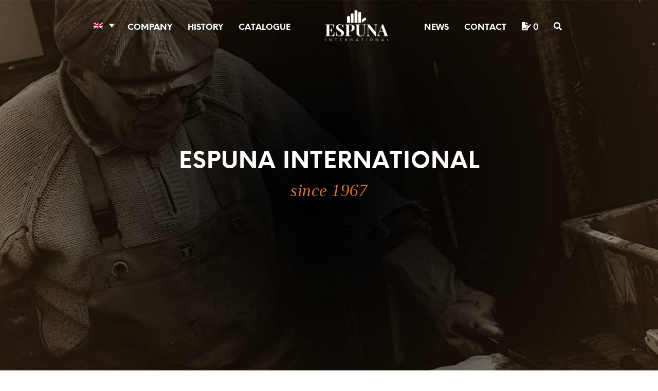

--- FILE ---
content_type: text/html; charset=UTF-8
request_url: https://espuna.fr/en/history/
body_size: 10543
content:
<!DOCTYPE html>
<html lang="en-US">

<head>

	<!-- Google tag (gtag.js) -->
	<script async src="https://www.googletagmanager.com/gtag/js?id=G-X9D1BGHEBZ"></script>
	<script>
	  window.dataLayer = window.dataLayer || [];
	  function gtag(){dataLayer.push(arguments);}
	  gtag('js', new Date());

	  gtag('config', 'G-X9D1BGHEBZ');
	</script>

	<meta charset="UTF-8">
	<meta http-equiv="X-UA-Compatible" content="IE=edge,chrome=1">
	<meta name="viewport" content="width=device-width, initial-scale=1.0">

	<title>Espuna, find out all about our history - Espuna International</title>

	<meta name='robots' content='index, follow, max-image-preview:large, max-snippet:-1, max-video-preview:-1' />
	<style>img:is([sizes="auto" i], [sizes^="auto," i]) { contain-intrinsic-size: 3000px 1500px }</style>
	<link rel="alternate" hreflang="fr" href="https://espuna.fr/histoire/" />
<link rel="alternate" hreflang="en" href="https://espuna.fr/en/history/" />
<link rel="alternate" hreflang="de" href="https://espuna.fr/de/geschichte/" />
<link rel="alternate" hreflang="x-default" href="https://espuna.fr/histoire/" />

	<!-- This site is optimized with the Yoast SEO plugin v26.4 - https://yoast.com/wordpress/plugins/seo/ -->
	<meta name="description" content="Created in 1967, Espuna is a company specialising in the French manufacture of industrial protective equipment." />
	<link rel="canonical" href="https://espuna.fr/en/history/" />
	<meta property="og:locale" content="en_US" />
	<meta property="og:type" content="article" />
	<meta property="og:title" content="Espuna, find out all about our history - Espuna International" />
	<meta property="og:description" content="Created in 1967, Espuna is a company specialising in the French manufacture of industrial protective equipment." />
	<meta property="og:url" content="https://espuna.fr/en/history/" />
	<meta property="og:site_name" content="ESPUNA International" />
	<meta property="article:modified_time" content="2022-11-02T10:41:46+00:00" />
	<meta name="twitter:card" content="summary_large_image" />
	<script type="application/ld+json" class="yoast-schema-graph">{"@context":"https://schema.org","@graph":[{"@type":"WebPage","@id":"https://espuna.fr/en/history/","url":"https://espuna.fr/en/history/","name":"Espuna, find out all about our history - Espuna International","isPartOf":{"@id":"https://espuna.fr/#website"},"datePublished":"2022-10-04T14:38:09+00:00","dateModified":"2022-11-02T10:41:46+00:00","description":"Created in 1967, Espuna is a company specialising in the French manufacture of industrial protective equipment.","breadcrumb":{"@id":"https://espuna.fr/en/history/#breadcrumb"},"inLanguage":"en-US","potentialAction":[{"@type":"ReadAction","target":["https://espuna.fr/en/history/"]}]},{"@type":"BreadcrumbList","@id":"https://espuna.fr/en/history/#breadcrumb","itemListElement":[{"@type":"ListItem","position":1,"name":"Accueil","item":"https://espuna.fr/en/"},{"@type":"ListItem","position":2,"name":"Histoire"}]},{"@type":"WebSite","@id":"https://espuna.fr/#website","url":"https://espuna.fr/","name":"ESPUNA International","description":"Designer and manufacturer of PPE since 1967","publisher":{"@id":"https://espuna.fr/#organization"},"potentialAction":[{"@type":"SearchAction","target":{"@type":"EntryPoint","urlTemplate":"https://espuna.fr/?s={search_term_string}"},"query-input":{"@type":"PropertyValueSpecification","valueRequired":true,"valueName":"search_term_string"}}],"inLanguage":"en-US"},{"@type":"Organization","@id":"https://espuna.fr/#organization","name":"ESPUNA International","url":"https://espuna.fr/","logo":{"@type":"ImageObject","inLanguage":"en-US","@id":"https://espuna.fr/#/schema/logo/image/","url":"https://espuna.fr/wp-content/uploads/2022/10/logo_nb.png","contentUrl":"https://espuna.fr/wp-content/uploads/2022/10/logo_nb.png","width":1006,"height":489,"caption":"ESPUNA International"},"image":{"@id":"https://espuna.fr/#/schema/logo/image/"}}]}</script>
	<!-- / Yoast SEO plugin. -->



<link rel='stylesheet' id='wp-block-library-css' href='https://espuna.fr/wp-includes/css/dist/block-library/style.min.css?ver=6.8.3' media='all' />
<style id='classic-theme-styles-inline-css' type='text/css'>
/*! This file is auto-generated */
.wp-block-button__link{color:#fff;background-color:#32373c;border-radius:9999px;box-shadow:none;text-decoration:none;padding:calc(.667em + 2px) calc(1.333em + 2px);font-size:1.125em}.wp-block-file__button{background:#32373c;color:#fff;text-decoration:none}
</style>
<link rel='stylesheet' id='contact-form-7-css' href='https://espuna.fr/wp-content/plugins/contact-form-7/includes/css/styles.css?ver=6.1.3' media='all' />
<link rel='stylesheet' id='woocommerce-layout-css' href='https://espuna.fr/wp-content/plugins/woocommerce/assets/css/woocommerce-layout.css?ver=10.3.5' media='all' />
<link rel='stylesheet' id='woocommerce-smallscreen-css' href='https://espuna.fr/wp-content/plugins/woocommerce/assets/css/woocommerce-smallscreen.css?ver=10.3.5' media='only screen and (max-width: 768px)' />
<link rel='stylesheet' id='woocommerce-general-css' href='https://espuna.fr/wp-content/plugins/woocommerce/assets/css/woocommerce.css?ver=10.3.5' media='all' />
<style id='woocommerce-inline-inline-css' type='text/css'>
.woocommerce form .form-row .required { visibility: visible; }
</style>
<link rel='stylesheet' id='wpml-legacy-dropdown-0-css' href='//espuna.fr/wp-content/plugins/sitepress-multilingual-cms/templates/language-switchers/legacy-dropdown/style.min.css?ver=1' media='all' />
<link rel='stylesheet' id='wpml-menu-item-0-css' href='//espuna.fr/wp-content/plugins/sitepress-multilingual-cms/templates/language-switchers/menu-item/style.min.css?ver=1' media='all' />
<link rel='stylesheet' id='brands-styles-css' href='https://espuna.fr/wp-content/plugins/woocommerce/assets/css/brands.css?ver=10.3.5' media='all' />
<link rel='stylesheet' id='style-sohoros-child-css' href='https://espuna.fr/wp-content/themes/sohoros-child/style.css?ver=6.8.3' media='all' />
<link rel='stylesheet' id='style-sohoros-child-responsive-css' href='https://espuna.fr/wp-content/themes/sohoros-child/css/responsive.css?ver=6.8.3' media='all' />
<script type="text/javascript" src="https://espuna.fr/wp-includes/js/jquery/jquery.min.js?ver=3.7.1" id="jquery-core-js"></script>
<script type="text/javascript" src="https://espuna.fr/wp-includes/js/jquery/jquery-migrate.min.js?ver=3.4.1" id="jquery-migrate-js"></script>
<script type="text/javascript" id="wpml-cookie-js-extra">
/* <![CDATA[ */
var wpml_cookies = {"wp-wpml_current_language":{"value":"en","expires":1,"path":"\/"}};
var wpml_cookies = {"wp-wpml_current_language":{"value":"en","expires":1,"path":"\/"}};
/* ]]> */
</script>
<script type="text/javascript" src="https://espuna.fr/wp-content/plugins/sitepress-multilingual-cms/res/js/cookies/language-cookie.js?ver=4.5.13" id="wpml-cookie-js"></script>
<script type="text/javascript" src="https://espuna.fr/wp-content/plugins/woocommerce/assets/js/jquery-blockui/jquery.blockUI.min.js?ver=2.7.0-wc.10.3.5" id="wc-jquery-blockui-js" defer="defer" data-wp-strategy="defer"></script>
<script type="text/javascript" id="wc-add-to-cart-js-extra">
/* <![CDATA[ */
var wc_add_to_cart_params = {"ajax_url":"\/wp-admin\/admin-ajax.php?lang=en","wc_ajax_url":"\/en\/?wc-ajax=%%endpoint%%","i18n_view_cart":"View cart","cart_url":"https:\/\/espuna.fr\/en\/cart\/","is_cart":"","cart_redirect_after_add":"no"};
/* ]]> */
</script>
<script type="text/javascript" src="https://espuna.fr/wp-content/plugins/woocommerce/assets/js/frontend/add-to-cart.min.js?ver=10.3.5" id="wc-add-to-cart-js" defer="defer" data-wp-strategy="defer"></script>
<script type="text/javascript" src="https://espuna.fr/wp-content/plugins/woocommerce/assets/js/js-cookie/js.cookie.min.js?ver=2.1.4-wc.10.3.5" id="wc-js-cookie-js" defer="defer" data-wp-strategy="defer"></script>
<script type="text/javascript" id="woocommerce-js-extra">
/* <![CDATA[ */
var woocommerce_params = {"ajax_url":"\/wp-admin\/admin-ajax.php?lang=en","wc_ajax_url":"\/en\/?wc-ajax=%%endpoint%%","i18n_password_show":"Show password","i18n_password_hide":"Hide password"};
/* ]]> */
</script>
<script type="text/javascript" src="https://espuna.fr/wp-content/plugins/woocommerce/assets/js/frontend/woocommerce.min.js?ver=10.3.5" id="woocommerce-js" defer="defer" data-wp-strategy="defer"></script>
<script type="text/javascript" src="//espuna.fr/wp-content/plugins/sitepress-multilingual-cms/templates/language-switchers/legacy-dropdown/script.min.js?ver=1" id="wpml-legacy-dropdown-0-js"></script>
<script type="text/javascript" id="WCPAY_ASSETS-js-extra">
/* <![CDATA[ */
var wcpayAssets = {"url":"https:\/\/espuna.fr\/wp-content\/plugins\/woocommerce-payments\/dist\/"};
/* ]]> */
</script>
<script type="text/javascript" src="https://espuna.fr/wp-content/plugins/woocommerce/assets/js/zoom/jquery.zoom.min.js?ver=1.7.21-wc.10.3.5" id="wc-zoom-js" defer="defer" data-wp-strategy="defer"></script>
<link rel="alternate" title="oEmbed (JSON)" type="application/json+oembed" href="https://espuna.fr/en/api/oembed/1.0/embed?url=https%3A%2F%2Fespuna.fr%2Fen%2Fhistory%2F" />
<link rel="alternate" title="oEmbed (XML)" type="text/xml+oembed" href="https://espuna.fr/en/api/oembed/1.0/embed?url=https%3A%2F%2Fespuna.fr%2Fen%2Fhistory%2F&#038;format=xml" />
<meta name="generator" content="WPML ver:4.5.13 stt:1,4,3;" />
    <meta name="format-detection" content="telephone=no">
    	<noscript><style>.woocommerce-product-gallery{ opacity: 1 !important; }</style></noscript>
	<link rel="icon" href="https://espuna.fr/wp-content/uploads/2022/09/cropped-favicon_nb-1-32x32-1.jpeg" sizes="32x32" />
<link rel="icon" href="https://espuna.fr/wp-content/uploads/2022/09/cropped-favicon_nb-1-32x32-1.jpeg" sizes="192x192" />
<link rel="apple-touch-icon" href="https://espuna.fr/wp-content/uploads/2022/09/cropped-favicon_nb-1-32x32-1.jpeg" />
<meta name="msapplication-TileImage" content="https://espuna.fr/wp-content/uploads/2022/09/cropped-favicon_nb-1-32x32-1.jpeg" />
</head>

<body class="wp-singular page-template-default page page-id-10962 wp-custom-logo wp-theme-sohoros wp-child-theme-sohoros-child theme-sohoros woocommerce-no-js notAdmin history">
	
	
<header id="masthead" class="post-10962 page type-page status-publish hentry" class="site-header has-logo">
    <div class="container">
        <div class="site-header__inner">



            
<div id="burger__menu__mobile">
    <span></span>
    <span></span>
    <span></span>
</div>
<div id="nav__menu__Mobile">
    
        <div class="site-branding site-logo">
        <a href="https://espuna.fr/en/" class="custom-logo-link">
            <img width="1006" height="489" src="/wp-content/uploads/2022/10/logo_nb.png" class="custom-logo" alt="ESPUNA International" loading="eager">
        </a>
    </div>
    <ul id="primary-menu-list-mobile" class="menu-wrapper"><li id="menu-item-12381" class="menu-item menu-item-type-post_type menu-item-object-page menu-item-12381"><a href="https://espuna.fr/en/catalogue/">Catalogue</a></li>
<li id="menu-item-12382" class="menu-item menu-item-type-post_type menu-item-object-page current-menu-item page_item page-item-10962 current_page_item menu-item-12382"><a href="https://espuna.fr/en/history/" aria-current="page">Company</a></li>
<li id="menu-item-11406" class="menu-item menu-item-type-post_type menu-item-object-page menu-item-11406"><a href="https://espuna.fr/en/contact/">Contact</a></li>
<li id="menu-item-11407" class="menu-item menu-item-type-post_type menu-item-object-page menu-item-11407"><a href="https://espuna.fr/en/news/">News</a></li>
<li id="menu-item-11409" class="menu-item menu-item-type-post_type menu-item-object-page menu-item-11409"><a href="https://espuna.fr/en/contact/">Quote</a></li>
<li id="menu-item-12407" class="menu-item menu-item-type-post_type menu-item-object-page menu-item-12407"><a href="https://espuna.fr/en/customer-area/">My account</a></li>
</ul>        <div id="RS__orange">
        <a href="https://www.linkedin.com/company/espuna-sas/" target="_blank"><img src="/wp-content/themes/sohoros-child/img/ic_linkedin_orange.png"></a>
        <a href="https://www.facebook.com/Espuna-International-311021015597468/" target="_blank"><img src="/wp-content/themes/sohoros-child/img/ic_facebook_orange.png"></a>
    </div>
</div>

    <nav id="site-navigation-left" class="primary-navigation" aria-label="Primary menu">
        <div class="menu-button-container">
            <button id="primary-mobile-menu" class="button" aria-controls="primary-menu-list" aria-expanded="false">
                <span class="dropdown-icon open">Menu                    <i class="fa fa-bars"></i>
                </span>
                <span class="dropdown-icon close">Fermer                    <i class="fa fa-times"></i>
                </span>
            </button><!-- #primary-mobile-menu -->
        </div><!-- .menu-button-container -->
        <ul id="primary-menu-list-left" class="menu-wrapper"><li id="menu-item-wpml-ls-15-en" class="menu-item wpml-ls-slot-15 wpml-ls-item wpml-ls-item-en wpml-ls-current-language wpml-ls-menu-item menu-item-type-wpml_ls_menu_item menu-item-object-wpml_ls_menu_item menu-item-has-children menu-item-wpml-ls-15-en"><a href="https://espuna.fr/en/history/"><img
            class="wpml-ls-flag"
            src="https://espuna.fr/wp-content/plugins/sitepress-multilingual-cms/res/flags/en.png"
            alt="English"
            
            
    /></a>
<ul class="sub-menu">
	<li id="menu-item-wpml-ls-15-fr" class="menu-item wpml-ls-slot-15 wpml-ls-item wpml-ls-item-fr wpml-ls-menu-item wpml-ls-first-item menu-item-type-wpml_ls_menu_item menu-item-object-wpml_ls_menu_item menu-item-wpml-ls-15-fr"><a href="https://espuna.fr/histoire/"><img
            class="wpml-ls-flag"
            src="https://espuna.fr/wp-content/plugins/sitepress-multilingual-cms/res/flags/fr.png"
            alt="French"
            
            
    /></a></li>
	<li id="menu-item-wpml-ls-15-de" class="menu-item wpml-ls-slot-15 wpml-ls-item wpml-ls-item-de wpml-ls-menu-item wpml-ls-last-item menu-item-type-wpml_ls_menu_item menu-item-object-wpml_ls_menu_item menu-item-wpml-ls-15-de"><a href="https://espuna.fr/de/geschichte/"><img
            class="wpml-ls-flag"
            src="https://espuna.fr/wp-content/plugins/sitepress-multilingual-cms/res/flags/de.png"
            alt="German"
            
            
    /></a></li>
</ul>
</li>
<li id="menu-item-11263" class="menu-item menu-item-type-custom menu-item-object-custom menu-item-11263"><a href="#">Company</a></li>
<li id="menu-item-11274" class="menu-item menu-item-type-post_type menu-item-object-page current-menu-item page_item page-item-10962 current_page_item menu-item-11274"><a href="https://espuna.fr/en/history/" aria-current="page">History</a></li>
<li id="menu-item-11271" class="menu-item menu-item-type-post_type menu-item-object-page menu-item-11271"><a href="https://espuna.fr/en/catalogue/">Catalogue</a></li>
</ul>    </nav><!-- #site-navigation -->


        <div class="site-branding site-logo">
        <a href="https://espuna.fr/en/" class="custom-logo-link">
            <img width="1006" height="489" src="/wp-content/uploads/2022/10/logo_nb.png" class="custom-logo" alt="ESPUNA International" loading="eager">
        </a>
    </div>

    <nav id="site-navigation-right" class="primary-navigation" aria-label="Primary menu">
        <div class="menu-button-container">
            <button id="primary-mobile-menu" class="button" aria-controls="primary-menu-list" aria-expanded="false">
                <span class="dropdown-icon open">Menu                    <i class="fa fa-bars"></i>
                </span>
                <span class="dropdown-icon close">Fermer                    <i class="fa fa-times"></i>
                </span>
            </button><!-- #primary-mobile-menu -->
        </div><!-- .menu-button-container -->
        <ul id="primary-menu-list-right" class="menu-wrapper"><li id="menu-item-11262" class="menu-item menu-item-type-post_type menu-item-object-page menu-item-11262"><a href="https://espuna.fr/en/news/">News</a></li>
<li id="menu-item-11261" class="menu-item menu-item-type-post_type menu-item-object-page menu-item-11261"><a href="https://espuna.fr/en/contact/">Contact</a></li>
</ul>    </nav><!-- #site-navigation -->
<div class="site-tools">
    <ul>
        
<div
	 class="wpml-ls-statics-shortcode_actions wpml-ls wpml-ls-legacy-dropdown js-wpml-ls-legacy-dropdown">
	<ul>

		<li tabindex="0" class="wpml-ls-slot-shortcode_actions wpml-ls-item wpml-ls-item-en wpml-ls-current-language wpml-ls-item-legacy-dropdown">
			<a href="#" class="js-wpml-ls-item-toggle wpml-ls-item-toggle">
                                                    <img
            class="wpml-ls-flag"
            src="https://espuna.fr/wp-content/plugins/sitepress-multilingual-cms/res/flags/en.png"
            alt="English"
            width=18
            height=12
    /></a>

			<ul class="wpml-ls-sub-menu">
				
					<li class="wpml-ls-slot-shortcode_actions wpml-ls-item wpml-ls-item-fr wpml-ls-first-item">
						<a href="https://espuna.fr/histoire/" class="wpml-ls-link">
                                                                <img
            class="wpml-ls-flag"
            src="https://espuna.fr/wp-content/plugins/sitepress-multilingual-cms/res/flags/fr.png"
            alt="French"
            width=18
            height=12
    /></a>
					</li>

				
					<li class="wpml-ls-slot-shortcode_actions wpml-ls-item wpml-ls-item-de wpml-ls-last-item">
						<a href="https://espuna.fr/de/geschichte/" class="wpml-ls-link">
                                                                <img
            class="wpml-ls-flag"
            src="https://espuna.fr/wp-content/plugins/sitepress-multilingual-cms/res/flags/de.png"
            alt="German"
            width=18
            height=12
    /></a>
					</li>

							</ul>

		</li>

	</ul>
</div>
        <li>
            <a href="https://espuna.fr/en/contact/" class="tools_button">
                <span class="tools_button_icon">
                    <i class="iconespuna-espuna_devis_icon_black"></i>
                </span>

                <!--<span class="shopping_bag_items_number">1</span>-->
                <span class="shopping_bag_items_number">0</span>

            </a>
        </li>
        <li class="shopping-bag-button">



            <a href="https://espuna.fr/en/cart/" class="tools_button">
                <span class="tools_button_icon">
                    <i class="iconespuna-espuna_cart_icon_black"></i>
                </span>



            </a>

        </li>

        <li class="my_account_icon">
            <a class="tools_button" href="https://espuna.fr/en/customer-area/">
                <span class="tools_button_icon">
                    <i class="spk-icon spk-icon-user-account"></i>
                </span>
            </a>
        </li>



        <li class="offcanvas-menu-button search-button">
            <a class="tools_button" data-toggle="offCanvasTop1" aria-expanded="false" aria-controls="offCanvasTop1">
                <span class="tools_button_icon">
                    <i class="spk-icon spk-icon-search"></i>
                </span>
            </a>
        </li>


    </ul>
</div>

<div class="searchForm">

    <form class="formSearchTarget" action="/">
        <input type="hidden" name="post_type" value="product" />
        <label class="searchFormLabel" for="s">WHAT ARE YOU LOOKING FOR ?</label>
        <div class="searchFormInput">
            <input type="text" class="searchFormInput" name="s" placeholder="Search for products..." />
            <button type="submit" value="Recherche"></button>
        </div>
        <div class="closeSearchFormBtn">×</div>
    </form>

</div>        </div>
    </div>
</header>
	<main id="main">
<article id="post-10962" class="post-10962 page type-page status-publish hentry">



    <div class="entry-content">
        <div class="block__hero__slider__home">
    <div>
        <img decoding="async" width="1920" height="1078" src="https://espuna.fr/wp-content/uploads/2022/10/hero.jpeg" class="active" alt="fond hero slider" srcset="https://espuna.fr/wp-content/uploads/2022/10/hero.jpeg 1920w, https://espuna.fr/wp-content/uploads/2022/10/hero-600x337.jpeg 600w, https://espuna.fr/wp-content/uploads/2022/10/hero-300x168.jpeg 300w, https://espuna.fr/wp-content/uploads/2022/10/hero-1024x575.jpeg 1024w, https://espuna.fr/wp-content/uploads/2022/10/hero-768x431.jpeg 768w, https://espuna.fr/wp-content/uploads/2022/10/hero-1536x862.jpeg 1536w" sizes="(max-width: 1920px) 100vw, 1920px" />    </div>
    <div>
        <h1>ESPUNA INTERNATIONAL <br /><span>since 1967</span> </h1>
                <a href="">
            <div>
                                <p></p>
            </div>
            <div>
                                <p></p>
            </div>

        </a>
        <div>
            <a href="https://espuna.fr/en/catalogue/">DÉCOUVRIR LE CATALOGUE</a>
        </div>
    </div>
</div>

<div class="block__story__page__content">
            <div class="text">
            <h2>1967</h2>
            <hr class="separator orange" />
            <p>This year will see the creation and launch of Espuna by the 3 families: ESPUNA, AUGIER and LOZANO</p>
        </div>
        <div class="img">
            <img decoding="async" width="1400" height="934" src="https://espuna.fr/wp-content/uploads/2022/10/1967.jpeg" class="attachment-full size-full" alt="" srcset="https://espuna.fr/wp-content/uploads/2022/10/1967.jpeg 1400w, https://espuna.fr/wp-content/uploads/2022/10/1967-600x400.jpeg 600w, https://espuna.fr/wp-content/uploads/2022/10/1967-300x200.jpeg 300w, https://espuna.fr/wp-content/uploads/2022/10/1967-1024x683.jpeg 1024w, https://espuna.fr/wp-content/uploads/2022/10/1967-768x512.jpeg 768w" sizes="(max-width: 1400px) 100vw, 1400px" />        </div>
    
</div>

<div class="block__story__page__content">
            <div class="img">
            <img decoding="async" width="1400" height="933" src="https://espuna.fr/wp-content/uploads/2022/10/1990.jpeg" class="attachment-full size-full" alt="" srcset="https://espuna.fr/wp-content/uploads/2022/10/1990.jpeg 1400w, https://espuna.fr/wp-content/uploads/2022/10/1990-600x400.jpeg 600w, https://espuna.fr/wp-content/uploads/2022/10/1990-300x200.jpeg 300w, https://espuna.fr/wp-content/uploads/2022/10/1990-1024x682.jpeg 1024w, https://espuna.fr/wp-content/uploads/2022/10/1990-768x512.jpeg 768w" sizes="(max-width: 1400px) 100vw, 1400px" />        </div>
        <div class="text">
            <h2>1990</h2>
            <hr class="separator orange" />
            <p>Initiation of CE standardisation work pursuant to the PPE Directive 89/686/EEC.</p>
        </div>

    
</div>

<div class="block__story__page__content">
            <div class="text">
            <h2>1997</h2>
            <hr class="separator orange" />
            <p>Operation in Portugal via a new factory for mid-range gloves and creation of an R&#038;D Department which will lead to ISO 9001 certification one year later</p>
        </div>
        <div class="img">
            <img loading="lazy" decoding="async" width="1400" height="933" src="https://espuna.fr/wp-content/uploads/2022/10/1997-1.jpeg" class="attachment-full size-full" alt="" srcset="https://espuna.fr/wp-content/uploads/2022/10/1997-1.jpeg 1400w, https://espuna.fr/wp-content/uploads/2022/10/1997-1-600x400.jpeg 600w, https://espuna.fr/wp-content/uploads/2022/10/1997-1-300x200.jpeg 300w, https://espuna.fr/wp-content/uploads/2022/10/1997-1-1024x682.jpeg 1024w, https://espuna.fr/wp-content/uploads/2022/10/1997-1-768x512.jpeg 768w" sizes="auto, (max-width: 1400px) 100vw, 1400px" />        </div>
    
</div>

<div class="block__story__page__content">
            <div class="img">
            <img loading="lazy" decoding="async" width="1400" height="933" src="https://espuna.fr/wp-content/uploads/2022/10/1999-1.jpeg" class="attachment-full size-full" alt="" srcset="https://espuna.fr/wp-content/uploads/2022/10/1999-1.jpeg 1400w, https://espuna.fr/wp-content/uploads/2022/10/1999-1-600x400.jpeg 600w, https://espuna.fr/wp-content/uploads/2022/10/1999-1-300x200.jpeg 300w, https://espuna.fr/wp-content/uploads/2022/10/1999-1-1024x682.jpeg 1024w, https://espuna.fr/wp-content/uploads/2022/10/1999-1-768x512.jpeg 768w" sizes="auto, (max-width: 1400px) 100vw, 1400px" />        </div>
        <div class="text">
            <h2>1999</h2>
            <hr class="separator orange" />
            <p>Following the development of a partnership with an Italian company that specialises in knitting, Espuna is installing a knitting unit in Lézignan-Corbières which will subsequently become the company’s head office</p>
        </div>

    
</div>

<div class="block__story__page__content">
            <div class="text">
            <h2>2007</h2>
            <hr class="separator orange" />
            <p>As part of this desire to enhance its know-how, Espuna bought out the company Techniques et Sécurité to develop its range of protective equipment, leatherwork and niche products</p>
        </div>
        <div class="img">
            <img loading="lazy" decoding="async" width="1400" height="955" src="https://espuna.fr/wp-content/uploads/2022/10/2007.jpeg" class="attachment-full size-full" alt="" srcset="https://espuna.fr/wp-content/uploads/2022/10/2007.jpeg 1400w, https://espuna.fr/wp-content/uploads/2022/10/2007-600x409.jpeg 600w, https://espuna.fr/wp-content/uploads/2022/10/2007-300x205.jpeg 300w, https://espuna.fr/wp-content/uploads/2022/10/2007-1024x699.jpeg 1024w, https://espuna.fr/wp-content/uploads/2022/10/2007-768x524.jpeg 768w" sizes="auto, (max-width: 1400px) 100vw, 1400px" />        </div>
    
</div>

<div class="block__story__page__content">
            <div class="img">
            <img loading="lazy" decoding="async" width="1400" height="934" src="https://espuna.fr/wp-content/uploads/2022/10/2019.jpeg" class="attachment-full size-full" alt="" srcset="https://espuna.fr/wp-content/uploads/2022/10/2019.jpeg 1400w, https://espuna.fr/wp-content/uploads/2022/10/2019-600x400.jpeg 600w, https://espuna.fr/wp-content/uploads/2022/10/2019-300x200.jpeg 300w, https://espuna.fr/wp-content/uploads/2022/10/2019-1024x683.jpeg 1024w, https://espuna.fr/wp-content/uploads/2022/10/2019-768x512.jpeg 768w" sizes="auto, (max-width: 1400px) 100vw, 1400px" />        </div>
        <div class="text">
            <h2>2019</h2>
            <hr class="separator orange" />
            <p>This year will mark the start of a new era for the company and its employees when Espuna becomes Espuna International</p>
        </div>

    
</div>

<div class="block__story__page__content">
            <div class="text">
            <h2>2021</h2>
            <hr class="separator orange" />
            <p>Building on the momentum of the previous years, Espuna International is undergoing a complete makeover and creating a new website to maintain its brand image as an expert in its field</p>
        </div>
        <div class="img">
            <img loading="lazy" decoding="async" width="1400" height="955" src="https://espuna.fr/wp-content/uploads/2022/10/2020.jpeg" class="attachment-full size-full" alt="" srcset="https://espuna.fr/wp-content/uploads/2022/10/2020.jpeg 1400w, https://espuna.fr/wp-content/uploads/2022/10/2020-600x409.jpeg 600w, https://espuna.fr/wp-content/uploads/2022/10/2020-300x205.jpeg 300w, https://espuna.fr/wp-content/uploads/2022/10/2020-1024x699.jpeg 1024w, https://espuna.fr/wp-content/uploads/2022/10/2020-768x524.jpeg 768w" sizes="auto, (max-width: 1400px) 100vw, 1400px" />        </div>
    
</div>    </div>
</article></main>


<footer class="site-footer">

    <div>
        <div>A question ? A project ?</div>
        <a class="wp-block-button__link" href="https://espuna.fr/en/contact/">CONTACT US</a>
    </div>

    <div>
        <form method="post" id="newsletter" action="#">
            <label for="email">SUBSCRIBE TO OUR NEWSLETTER</label>
            <div>
                <input type="email" name="email" placeholder="Email address">
                <button type="submit">
                    SUBSCRIBE                </button>
            </div>
            <div>En renseignant votre adresse email, vous acceptez de recevoir nos derniers articles de blog &amp; actualités, par courrier électronique et vous prenez connaissance de notre <a href="https://www.espuna.fr/politique-de-confidentialite/" target="_BLANK">Politique de confidentialité</a>.<br>Vous pouvez vous désinscrire à tout moment à l'aide des liens de désinscription ou en nous contactant à l'adresse contact@espuna.fr</div>
        </form>
    </div>

    <div>
        <div>
            <div>
                <img src="/wp-content/themes/sohoros-child/img/logo_nb.png" title="Concepteur et fabricant d'EPI depuis 1967" alt="ESPUNA International">
                <p>
                    44 Boulevard Ferdinand Buisson,<br>
                    route de Luc - BP 110 11205 Lézignan Corbières France                    Cedex, France <br />
                    Phone : +33 (0)4 68 27 05 72 <br />
                    Fax : +33 (0) 4 68 27 28 38
                </p>
                <div>
                    <a href="https://www.linkedin.com/company/espuna-sas/" target="_blank"><img src="/wp-content/themes/sohoros-child/img/ic_linkedin.png"></a>
                    <a href="https://www.facebook.com/Espuna-International-311021015597468/" target="_blank"><img src="/wp-content/themes/sohoros-child/img/ic_facebook.png"></a>
                </div>
            </div>
            <div>
                <div class="footerCol ">
                    <span class="footerColTitle">ESPUNA</span>
                                            <!-- Footer nav -->


                        <ul class="footer-navigation-wrapper">
                            <li class="menu-item menu-item-type-post_type menu-item-object-page current-menu-item page_item page-item-10962 current_page_item menu-item-11274"><a href="https://espuna.fr/en/history/" aria-current="page"><span>History</span></a></li>
<li class="menu-item menu-item-type-post_type menu-item-object-page menu-item-11271"><a href="https://espuna.fr/en/catalogue/"><span>Catalogue</span></a></li>
<li id="menu-item-11273" class="menu-item menu-item-type-post_type menu-item-object-page menu-item-11273"><a href="https://espuna.fr/en/news/"><span>News</span></a></li>
<li id="menu-item-11272" class="menu-item menu-item-type-post_type menu-item-object-page menu-item-11272"><a href="https://espuna.fr/en/contact/"><span>Contact</span></a></li>
<li id="menu-item-12379" class="menu-item menu-item-type-taxonomy menu-item-object-product_cat menu-item-12379"><a href="https://espuna.fr/en/produits/our-gloves/"><span>Our gloves</span></a></li>
                        </ul>

                                    </div>
                <div class="footerCol footerColSecteurs">
                    <span class="footerColTitle">Sectors</span>
                    <ul><li><a href="https://espuna.fr/en/caracteristiques/care-maintenance/">Care, Maintenance</a></li><li><a href="https://espuna.fr/en/caracteristiques/fire-brigade-administrations/">Fire brigade / administrations</a></li><li><a href="https://espuna.fr/en/caracteristiques/food-industry/">Food industry</a></li><li><a href="https://espuna.fr/en/caracteristiques/logistics/">Logistics</a></li><li><a href="https://espuna.fr/en/caracteristiques/mariculture-en/">Mariculture</a></li><li><a href="https://espuna.fr/en/caracteristiques/public-works/">Public works</a></li><li><a href="https://espuna.fr/en/caracteristiques/secondary-works/">Secondary works</a></li></ul>                </div>

                <div class="footerCol footerColUsages">
                    <span class="footerColTitle">Use</span>
                    <ul><li><a href="https://espuna.fr/en/produits/uses/breathing-protection/">Breathing protection</a></li><li><a href="https://espuna.fr/en/produits/uses/cold-protection/">Cold protection</a></li><li><a href="https://espuna.fr/en/produits/uses/cut-protection/">Cut protection</a></li><li><a href="https://espuna.fr/en/produits/uses/delicate-operations/">Delicate operations</a></li><li><a href="https://espuna.fr/en/produits/uses/heat-protection/">Heat protection</a></li><li><a href="https://espuna.fr/en/produits/uses/heavy-handling/">Heavy handling</a></li><li><a href="https://espuna.fr/en/produits/uses/light-handling/">Light handling</a></li><li><a href="https://espuna.fr/en/produits/uses/puncture-protection/">Puncture protection</a></li><li><a href="https://espuna.fr/en/produits/uses/welder-protection/">Welder protection</a></li></ul>                </div>

            </div>



        </div>
        <div class="footerCopyright">
            <a href="https://espuna.fr/en/privacy-policy/" target="_BLANK">Confidentiality Policy</a>
            <p>Espuna International &copy; 2025 | All rights reserved</p>
        </div>
    </div>




</footer>
<script type="speculationrules">
{"prefetch":[{"source":"document","where":{"and":[{"href_matches":"\/en\/*"},{"not":{"href_matches":["\/wp-*.php","\/wp-admin\/*","\/wp-content\/uploads\/*","\/wp-content\/*","\/wp-content\/plugins\/*","\/wp-content\/themes\/sohoros-child\/*","\/wp-content\/themes\/sohoros\/*","\/en\/*\\?(.+)"]}},{"not":{"selector_matches":"a[rel~=\"nofollow\"]"}},{"not":{"selector_matches":".no-prefetch, .no-prefetch a"}}]},"eagerness":"conservative"}]}
</script>
	<script type='text/javascript'>
		(function () {
			var c = document.body.className;
			c = c.replace(/woocommerce-no-js/, 'woocommerce-js');
			document.body.className = c;
		})();
	</script>
	<link rel='stylesheet' id='wc-stripe-blocks-checkout-style-css' href='https://espuna.fr/wp-content/plugins/woocommerce-gateway-stripe/build/upe-blocks.css?ver=7a015a6f0fabd17529b6' media='all' />
<link rel='stylesheet' id='wc-blocks-style-css' href='https://espuna.fr/wp-content/plugins/woocommerce/assets/client/blocks/wc-blocks.css?ver=wc-10.3.5' media='all' />
<link rel='stylesheet' id='block_hero_slider_home-css' href='https://espuna.fr/wp-content/themes/sohoros-child/css/block-hero-slider-home.css?ver=6.8.3' media='all' />
<link rel='stylesheet' id='block-stories_page_content-css' href='https://espuna.fr/wp-content/themes/sohoros-child/css/blocs-stories_page_content.css?ver=6.8.3' media='all' />
<script type="text/javascript" id="appJs-js-extra">
/* <![CDATA[ */
var SiteParameters = {"site_url":"https:\/\/espuna.fr","theme_url":"https:\/\/espuna.fr\/wp-content\/themes\/sohoros-child"};
/* ]]> */
</script>
<script type="text/javascript" src="https://espuna.fr/wp-content/themes/sohoros-child/js/custom.js?ver=6.8.3" id="appJs-js"></script>
<script type="text/javascript" src="https://espuna.fr/wp-includes/js/dist/hooks.min.js?ver=4d63a3d491d11ffd8ac6" id="wp-hooks-js"></script>
<script type="text/javascript" src="https://espuna.fr/wp-includes/js/dist/i18n.min.js?ver=5e580eb46a90c2b997e6" id="wp-i18n-js"></script>
<script type="text/javascript" id="wp-i18n-js-after">
/* <![CDATA[ */
wp.i18n.setLocaleData( { 'text direction\u0004ltr': [ 'ltr' ] } );
wp.i18n.setLocaleData( { 'text direction\u0004ltr': [ 'ltr' ] } );
/* ]]> */
</script>
<script type="text/javascript" src="https://espuna.fr/wp-content/plugins/contact-form-7/includes/swv/js/index.js?ver=6.1.3" id="swv-js"></script>
<script type="text/javascript" id="contact-form-7-js-before">
/* <![CDATA[ */
var wpcf7 = {
    "api": {
        "root": "https:\/\/espuna.fr\/en\/api\/",
        "namespace": "contact-form-7\/v1"
    },
    "cached": 1
};
/* ]]> */
</script>
<script type="text/javascript" src="https://espuna.fr/wp-content/plugins/contact-form-7/includes/js/index.js?ver=6.1.3" id="contact-form-7-js"></script>
<script type="text/javascript" id="rocket-browser-checker-js-after">
/* <![CDATA[ */
"use strict";var _createClass=function(){function defineProperties(target,props){for(var i=0;i<props.length;i++){var descriptor=props[i];descriptor.enumerable=descriptor.enumerable||!1,descriptor.configurable=!0,"value"in descriptor&&(descriptor.writable=!0),Object.defineProperty(target,descriptor.key,descriptor)}}return function(Constructor,protoProps,staticProps){return protoProps&&defineProperties(Constructor.prototype,protoProps),staticProps&&defineProperties(Constructor,staticProps),Constructor}}();function _classCallCheck(instance,Constructor){if(!(instance instanceof Constructor))throw new TypeError("Cannot call a class as a function")}var RocketBrowserCompatibilityChecker=function(){function RocketBrowserCompatibilityChecker(options){_classCallCheck(this,RocketBrowserCompatibilityChecker),this.passiveSupported=!1,this._checkPassiveOption(this),this.options=!!this.passiveSupported&&options}return _createClass(RocketBrowserCompatibilityChecker,[{key:"_checkPassiveOption",value:function(self){try{var options={get passive(){return!(self.passiveSupported=!0)}};window.addEventListener("test",null,options),window.removeEventListener("test",null,options)}catch(err){self.passiveSupported=!1}}},{key:"initRequestIdleCallback",value:function(){!1 in window&&(window.requestIdleCallback=function(cb){var start=Date.now();return setTimeout(function(){cb({didTimeout:!1,timeRemaining:function(){return Math.max(0,50-(Date.now()-start))}})},1)}),!1 in window&&(window.cancelIdleCallback=function(id){return clearTimeout(id)})}},{key:"isDataSaverModeOn",value:function(){return"connection"in navigator&&!0===navigator.connection.saveData}},{key:"supportsLinkPrefetch",value:function(){var elem=document.createElement("link");return elem.relList&&elem.relList.supports&&elem.relList.supports("prefetch")&&window.IntersectionObserver&&"isIntersecting"in IntersectionObserverEntry.prototype}},{key:"isSlowConnection",value:function(){return"connection"in navigator&&"effectiveType"in navigator.connection&&("2g"===navigator.connection.effectiveType||"slow-2g"===navigator.connection.effectiveType)}}]),RocketBrowserCompatibilityChecker}();
/* ]]> */
</script>
<script type="text/javascript" id="rocket-preload-links-js-extra">
/* <![CDATA[ */
var RocketPreloadLinksConfig = {"excludeUris":"\/contact\/|\/espace-client\/|\/en\/contact\/|\/en\/customer-area\/|\/de\/kundenbereich\/|\/mon-compte\/|\/panier\/|\/commander\/|\/senregistrer\/|\/de\/mein-konto\/|\/de\/warenkorb\/|\/de\/zahlung\/|\/en\/customer-area-2\/|\/de\/registrieren\/|\/(?:.+\/)?feed(?:\/(?:.+\/?)?)?$\/|\/(?:.+\/)?embed\/|\/en\/payment\/|\/en\/cart\/|\/en\/my-account\/|\/(index\\.php\/)?api(\/.*|$)\/|\/refer\/|\/go\/|\/recommend\/|\/recommends\/","usesTrailingSlash":"1","imageExt":"jpg|jpeg|gif|png|tiff|bmp|webp|avif|pdf|doc|docx|xls|xlsx|php","fileExt":"jpg|jpeg|gif|png|tiff|bmp|webp|avif|pdf|doc|docx|xls|xlsx|php|html|htm","siteUrl":"https:\/\/espuna.fr\/en\/","onHoverDelay":"100","rateThrottle":"3"};
/* ]]> */
</script>
<script type="text/javascript" id="rocket-preload-links-js-after">
/* <![CDATA[ */
(function() {
"use strict";var r="function"==typeof Symbol&&"symbol"==typeof Symbol.iterator?function(e){return typeof e}:function(e){return e&&"function"==typeof Symbol&&e.constructor===Symbol&&e!==Symbol.prototype?"symbol":typeof e},e=function(){function i(e,t){for(var n=0;n<t.length;n++){var i=t[n];i.enumerable=i.enumerable||!1,i.configurable=!0,"value"in i&&(i.writable=!0),Object.defineProperty(e,i.key,i)}}return function(e,t,n){return t&&i(e.prototype,t),n&&i(e,n),e}}();function i(e,t){if(!(e instanceof t))throw new TypeError("Cannot call a class as a function")}var t=function(){function n(e,t){i(this,n),this.browser=e,this.config=t,this.options=this.browser.options,this.prefetched=new Set,this.eventTime=null,this.threshold=1111,this.numOnHover=0}return e(n,[{key:"init",value:function(){!this.browser.supportsLinkPrefetch()||this.browser.isDataSaverModeOn()||this.browser.isSlowConnection()||(this.regex={excludeUris:RegExp(this.config.excludeUris,"i"),images:RegExp(".("+this.config.imageExt+")$","i"),fileExt:RegExp(".("+this.config.fileExt+")$","i")},this._initListeners(this))}},{key:"_initListeners",value:function(e){-1<this.config.onHoverDelay&&document.addEventListener("mouseover",e.listener.bind(e),e.listenerOptions),document.addEventListener("mousedown",e.listener.bind(e),e.listenerOptions),document.addEventListener("touchstart",e.listener.bind(e),e.listenerOptions)}},{key:"listener",value:function(e){var t=e.target.closest("a"),n=this._prepareUrl(t);if(null!==n)switch(e.type){case"mousedown":case"touchstart":this._addPrefetchLink(n);break;case"mouseover":this._earlyPrefetch(t,n,"mouseout")}}},{key:"_earlyPrefetch",value:function(t,e,n){var i=this,r=setTimeout(function(){if(r=null,0===i.numOnHover)setTimeout(function(){return i.numOnHover=0},1e3);else if(i.numOnHover>i.config.rateThrottle)return;i.numOnHover++,i._addPrefetchLink(e)},this.config.onHoverDelay);t.addEventListener(n,function e(){t.removeEventListener(n,e,{passive:!0}),null!==r&&(clearTimeout(r),r=null)},{passive:!0})}},{key:"_addPrefetchLink",value:function(i){return this.prefetched.add(i.href),new Promise(function(e,t){var n=document.createElement("link");n.rel="prefetch",n.href=i.href,n.onload=e,n.onerror=t,document.head.appendChild(n)}).catch(function(){})}},{key:"_prepareUrl",value:function(e){if(null===e||"object"!==(void 0===e?"undefined":r(e))||!1 in e||-1===["http:","https:"].indexOf(e.protocol))return null;var t=e.href.substring(0,this.config.siteUrl.length),n=this._getPathname(e.href,t),i={original:e.href,protocol:e.protocol,origin:t,pathname:n,href:t+n};return this._isLinkOk(i)?i:null}},{key:"_getPathname",value:function(e,t){var n=t?e.substring(this.config.siteUrl.length):e;return n.startsWith("/")||(n="/"+n),this._shouldAddTrailingSlash(n)?n+"/":n}},{key:"_shouldAddTrailingSlash",value:function(e){return this.config.usesTrailingSlash&&!e.endsWith("/")&&!this.regex.fileExt.test(e)}},{key:"_isLinkOk",value:function(e){return null!==e&&"object"===(void 0===e?"undefined":r(e))&&(!this.prefetched.has(e.href)&&e.origin===this.config.siteUrl&&-1===e.href.indexOf("?")&&-1===e.href.indexOf("#")&&!this.regex.excludeUris.test(e.href)&&!this.regex.images.test(e.href))}}],[{key:"run",value:function(){"undefined"!=typeof RocketPreloadLinksConfig&&new n(new RocketBrowserCompatibilityChecker({capture:!0,passive:!0}),RocketPreloadLinksConfig).init()}}]),n}();t.run();
}());
/* ]]> */
</script>
<script type="text/javascript" src="https://espuna.fr/wp-content/themes/sohoros-child/js/global.js?ver=1.0" id="global-js"></script>
<script type="text/javascript" src="https://espuna.fr/wp-content/themes/sohoros-child/js/MiniMasonry.js-master/build/minimasonry.min.js?ver=1.0" id="minimasonry-js"></script>
<script type="text/javascript" src="https://espuna.fr/wp-content/plugins/woocommerce-multilingual/res/js/front-scripts.min.js?ver=5.0.2" id="wcml-front-scripts-js"></script>
<script type="text/javascript" id="cart-widget-js-extra">
/* <![CDATA[ */
var actions = {"is_lang_switched":"1","force_reset":"0"};
/* ]]> */
</script>
<script type="text/javascript" src="https://espuna.fr/wp-content/plugins/woocommerce-multilingual/res/js/cart_widget.min.js?ver=5.0.2" id="cart-widget-js"></script>
<script type="text/javascript" src="https://espuna.fr/wp-content/plugins/woocommerce/assets/js/sourcebuster/sourcebuster.min.js?ver=10.3.5" id="sourcebuster-js-js"></script>
<script type="text/javascript" id="wc-order-attribution-js-extra">
/* <![CDATA[ */
var wc_order_attribution = {"params":{"lifetime":1.0e-5,"session":30,"base64":false,"ajaxurl":"https:\/\/espuna.fr\/wp-admin\/admin-ajax.php","prefix":"wc_order_attribution_","allowTracking":true},"fields":{"source_type":"current.typ","referrer":"current_add.rf","utm_campaign":"current.cmp","utm_source":"current.src","utm_medium":"current.mdm","utm_content":"current.cnt","utm_id":"current.id","utm_term":"current.trm","utm_source_platform":"current.plt","utm_creative_format":"current.fmt","utm_marketing_tactic":"current.tct","session_entry":"current_add.ep","session_start_time":"current_add.fd","session_pages":"session.pgs","session_count":"udata.vst","user_agent":"udata.uag"}};
/* ]]> */
</script>
<script type="text/javascript" src="https://espuna.fr/wp-content/plugins/woocommerce/assets/js/frontend/order-attribution.min.js?ver=10.3.5" id="wc-order-attribution-js"></script>

</body>

</html>
<!-- This website is like a Rocket, isn't it? Performance optimized by WP Rocket. Learn more: https://wp-rocket.me - Debug: cached@1763524033 -->

--- FILE ---
content_type: text/css; charset=utf-8
request_url: https://espuna.fr/wp-content/themes/sohoros-child/style.css?ver=6.8.3
body_size: 11653
content:
/*
 Theme Name:   Sohoros child
 Theme URI:    https://www.sohoros.com/
 Description:  Sohoros child Theme
 Author:       Sohoros
 Author URI:   https://www.sohoros.com/
 Template:     sohoros
 Version:      1.0.0
 License:      GNU General Public License v2 or later
 License URI:  http://www.gnu.org/licenses/gpl-2.0.html
 Tags:         light, dark, two-columns, right-sidebar, responsive-layout, accessibility-ready
*/

/************************************************/
/*************** TEMPORAIRE *********************/
/************************************************/
body.notAdmin .my_account_icon,
body.notAdmin .shopping-bag-button,
body.notAdmin .site-footer > div:nth-child(2),
body.notAdmin .espuna-woocommerce-related-availability,
body.notAdmin .espuna-woocommerce-related-price,
body.notAdmin .stock.out-of-stock,
body.notAdmin #container__product__infos > div:first-child > div > h1 + div:nth-child(2),
body.notAdmin .variations,
body.notAdmin .stock.in-stock,
body.notAdmin .woocommerce-variation-add-to-cart > div:first-child,
body.notAdmin .single_add_to_cart_button,
body.notAdmin #menu-item-11412,
body.notAdmin #menu-item-12407,
body.notAdmin #menu-item-11413,
body.notAdmin .cart > div:first-child {
	display: none !important;
} 

/*.notAdmin .my_account_icon,
.notAdmin .shopping-bag-button,
.notAdmin .site-footer > div:nth-child(2),
.notAdmin .espuna-woocommerce-related-availability,
.notAdmin .espuna-woocommerce-related-price,
.notAdmin .stock.out-of-stock,
.notAdmin #container__product__infos > div:first-child > div > h1 + div:nth-child(2),
.notAdmin .variations,
.notAdmin .stock.in-stock,
.notAdmin .woocommerce-variation-add-to-cart > div:first-child,
.notAdmin .single_add_to_cart_button,
.notAdmin #menu-item-11412,
.notAdmin #menu-item-12407,
.notAdmin #menu-item-11413,
.notAdmin .cart > div:first-child {
	display: none !important;
}
/************************************************/
/************************************************/
/************************************************/

/**** Add Font ****/

@font-face {
	font-family: "Radnika";
	src: url("/wp-content/themes/sohoros-child/fonts/Radnika-Regular.woff2")
		format("woff2");
}
@font-face {
	font-family: "Radnika Bold";
	src: url("/wp-content/themes/sohoros-child/fonts/Radnika-Bold.woff2")
		format("woff2");
}
@font-face {
	font-family: "NeueEinstellung";
	src: url("/wp-content/themes/sohoros-child/fonts/NeueEinstellung-Regular.woff2")
		format("woff2");
}
@font-face {
	font-family: "NeueEinstellung Bold";
	src: url("/wp-content/themes/sohoros-child/fonts/NeueEinstellung-Bold.woff2")
		format("woff2");
}
@font-face {
	font-family: "espuna";
	src: url("/wp-content/themes/sohoros-child/fonts/espuna.ttf")
		format("TrueType");
}
@font-face {
	font-family: "Shopkeeper-Icon-Font";
	src: url("/wp-content/themes/sohoros-child/fonts/Shopkeeper-Icon-Font.woff2")
		format("woff2");
}
@font-face {
	font-family: "icomoon-Icon-Font";
	src: url("/wp-content/themes/sohoros-child/fonts/icomoon-espuna.ttf")
		format("TrueType");
}
.woocommerce button.button.alt,
.woocommerce button.button.alt:hover {
	background-color: #dc762f;
}

[class^="spk-icon-"],
[class*=" spk-icon-"] {
	font-family: "Shopkeeper-Icon-Font" !important;
	speak: none;
	font-style: normal;
	font-weight: normal;
	font-variant: normal;
	text-transform: none;
	line-height: 1;
	-webkit-font-smoothing: antialiased;
	-moz-osx-font-smoothing: grayscale;
}
.woocommerce #respond input#submit.alt.disabled,
.woocommerce #respond input#submit.alt.disabled:hover,
.woocommerce #respond input#submit.alt:disabled,
.woocommerce #respond input#submit.alt:disabled:hover,
.woocommerce #respond input#submit.alt:disabled[disabled],
.woocommerce #respond input#submit.alt:disabled[disabled]:hover,
.woocommerce a.button.alt.disabled,
.woocommerce a.button.alt.disabled:hover,
.woocommerce a.button.alt:disabled,
.woocommerce a.button.alt:disabled:hover,
.woocommerce a.button.alt:disabled[disabled],
.woocommerce a.button.alt:disabled[disabled]:hover,
.woocommerce button.button.alt.disabled,
.woocommerce button.button.alt.disabled:hover,
.woocommerce button.button.alt:disabled,
.woocommerce button.button.alt:disabled:hover,
.woocommerce button.button.alt:disabled[disabled],
.woocommerce button.button.alt:disabled[disabled]:hover,
.woocommerce input.button.alt.disabled,
.woocommerce input.button.alt.disabled:hover,
.woocommerce input.button.alt:disabled,
.woocommerce input.button.alt:disabled:hover,
.woocommerce input.button.alt:disabled[disabled],
.woocommerce input.button.alt:disabled[disabled]:hover {
	background: #dc762f;
}
.wp-block-buttons.is-content-justification-center {
	display: flex;
}
.spk-icon-checked:before {
	content: "";
}

.spk-icon-sync:before {
	content: "";
}

.spk-icon-Document_3:before {
	content: "";
}

.spk-icon-Add_2:before {
	content: "";
}

.spk-icon-Remove_2:before {
	content: "";
}

.spk-icon-icon-arrow-right:before {
	content: "";
}

.spk-icon-icon-message:before {
	content: "";
}

.spk-icon-icon-like-it:before {
	content: "";
}

.spk-icon-close-thin-large:before {
	content: "";
}

.spk-icon-down-arrow-thin-large:before {
	content: "";
}

.spk-icon-left-arrow-thin-large:before {
	content: "";
}

.spk-icon-right-arrow-thin-large:before {
	content: "";
}

.spk-icon-up-arrow-thin-large:before {
	content: "";
}

.spk-icon-menu-filters:before {
	content: "";
}

.spk-icon-down-small:before {
	content: "";
}

.spk-icon-left-small:before {
	content: "";
}

.spk-icon-right-small:before {
	content: "";
}

.spk-icon-up-small:before {
	content: "";
}

.spk-icon-video-player:before {
	content: "";
}

.spk-icon-load-more:before {
	content: "";
}

.spk-icon-diamond:before {
	content: "";
}

.spk-icon-spk_error:before {
	content: "";
}

.spk-icon-spk_check:before {
	content: "";
}

.spk-icon-warning:before {
	content: "";
}

.spk-icon-close:before {
	content: "";
}

.spk-icon-arrow-left:before {
	content: "";
}

.spk-icon-arrow-right:before {
	content: "";
}

.spk-icon-view:before {
	content: "";
}

.spk-icon-heart-full:before {
	content: "";
}

.spk-icon-heart:before {
	content: "";
}

.spk-icon-cart-shopkeeper:before {
	content: "";
}

.spk-icon-menu:before {
	content: "";
}

.spk-icon-search:before {
	font-family: "icomoon-Icon-Font";
	content: "\e911";
}

.spk-icon-user-account:before {
	font-family: "icomoon-Icon-Font";
	content: "\e912";
}

.spk-icon-quote-left:before {
	content: "";
}

.spk-icon-used-product:before {
	content: "";
}

.spk-icon-coupon:before {
	content: "";
}

.woocommerce #respond input#submit,
.woocommerce a.button,
.woocommerce button.button,
.woocommerce input.button {
	max-width: 300px;
	width: 100%;
	height: 52px;
	border: 2px solid #dc762f;
	border-radius: 6px;
	color: #dc762f;
	display: flex;
	align-items: center;
	justify-content: center;
	font-size: 17px;
	font-family: "NeueEinstellung Bold", -apple-system, BlinkMacSystemFont,
		Arial, Helvetica, "Helvetica Neue", Verdana, sans-serif;
	padding: 0;
	background: white;
}
.woocommerce #respond input#submit:hover,
.woocommerce a.button:hover,
.woocommerce button.button:hover,
.woocommerce input.button:hover {
	background: white;
	color: #dc762f;
}
* {
	font-family: "NeueEinstellung", -apple-system, BlinkMacSystemFont, Arial,
		Helvetica, "Helvetica Neue", Verdana, sans-serif;
}

p {
	font-family: "Radnika", -apple-system, BlinkMacSystemFont, Arial, Helvetica,
		"Helvetica Neue", Verdana, sans-serif;
}
body {
	margin: 0;
}
a {
	text-decoration: none;
}
h1,
h2,
h3,
h4,
h5 {
	font-weight: 600;
	font-family: "NeueEinstellung Bold", -apple-system, BlinkMacSystemFont,
		Arial, Helvetica, "Helvetica Neue", Verdana, sans-serif;
}
label {
	text-transform: uppercase;
	font-size: 0.8125rem;
	font-weight: bold;
	margin-top: 8px;
	margin-bottom: 1px;
	line-height: 2em;
}
.container__width__limited {
	max-width: 1140px;
	margin: auto;
	width: 90%;
}
.wp-block-columns {
	margin-bottom: 0;
}
.wp-block-separator {
	width: 75px;
	height: 2px;
	background: #dc772f !important;
	margin: 28px auto 50px auto;
	border: none;
}
.has-black-background-color {
	background: black;
}
.has-white-color {
	color: white;
}

#main {
	padding-bottom: 120px;
}

.p-l-100 {
	padding-left: 100px;
}

.p-r-100 {
	padding-right: 100px;
}
.m-t-60 {
	margin-top: 60px;
}
.m-t-25 {
	margin-top: 25px;
}
/* Header */
.menu-button-container {
	display: none;
}
.site-header__inner {
	display: flex;
	align-items: center;
	justify-content: center;
}

#primary-menu-list-left,
#primary-menu-list-right {
	display: flex;
}
#primary-menu-list-left > li:nth-child(2) > a {
	cursor: default;
}
#primary-menu-list-left li,
#primary-menu-list-right li {
	display: block;
}
#masthead .sub-menu {
	opacity: 0;
	position: absolute;
	transition-delay: 0s, 0s, 0.3s;
	transition: opacity 0.3s ease-in-out 0s;
	padding: 40px;
	width: 320px;
	box-shadow: -2px 2px 81px -27px rgb(0 0 0 / 29%);
	background: white;
	visibility: hidden;
}
#masthead .sub-menu li {
	padding: 4px 0;
	border-top: 0px solid #ccc;
}
#masthead .sub-menu li a {
	font-size: 0.875rem;
	margin: 0;
	padding: 0;
	text-transform: none;
	font-weight: 500;
	color: #000;
	display: inline;
	width: auto;
	padding: 2px 0;
	background-size: 0;
	background-repeat: no-repeat;
	-webkit-transition: 0.5s ease;
	-o-transition: 0.5s ease;
	transition: 0.5s ease;
	font-family: "NeueEinstellung", -apple-system, BlinkMacSystemFont, Arial,
		Helvetica, "Helvetica Neue", Verdana, sans-serif;
	line-height: 1.5;
}
#masthead .menu-item-has-children {
	position: relative;
}
#masthead .menu-item-has-children::after {
	font-family: Shopkeeper-Icon-Font;
	font-style: normal;
	font-weight: 500;
	text-decoration: inherit;
	content: "\e91b";
	display: block;
	position: absolute;
	right: 0;
	top: 3px;
	color: white;
}
#masthead.full .menu-item-has-children::after {
	color: black;
}
#masthead .menu-wrapper > li:hover .sub-menu {
	opacity: 1;
	visibility: visible;
}
#masthead .site-tools {
}
#masthead .site-tools ul {
	display: flex;
}
.searchForm {
	position: fixed;
	height: 100vh;
	width: 100vw;
	background: rgba(0, 0, 0, 0.3);
	top: 0;
	left: 0;
	opacity: 0;
	pointer-events: none;
	transition: all 0.3s ease-in-out;
}
.searchForm.active {
	opacity: 1;
	pointer-events: all;
}
.searchForm > form {
	min-height: 130px;
	height: auto;
	background-color: #000 !important;
	color: #fff !important;
	padding-top: 100px;
	padding-left: 50px;
	padding-right: 50px;
	padding-bottom: 100px;
	display: flex;
	flex-direction: column;
	transform: translateY(-330px);
	transition: all 0.3s ease-in-out;
	pointer-events: all;
}
.searchForm.active > form {
	transform: translateY(0);
}
.searchForm > form label {
	text-transform: uppercase;
	font-size: 10px;
	font-weight: 900;

	color: rgba(255, 255, 255, 0.75);
	margin-bottom: 1.25rem;
}
.searchForm > form input {
	outline: none;
	border: none;
	width: 100%;
	height: 90px;
	background: transparent;
	border-bottom: solid 2px rgba(220, 119, 47, 0.75);
	color: rgba(255, 255, 255, 0.85);
	font-weight: 900;
	padding: 6px 0px 20px 0px;
	height: auto;
	text-transform: lowercase;
	font-size: 41px;
	margin: 0;
}
.searchForm > form > div:last-child {
	color: #545454;
	font-size: 28px;
	text-transform: uppercase;
	cursor: pointer;
	position: absolute;
	right: 50px;
}
.searchForm > form > div:nth-child(3) {
	position: relative;
}
.searchForm > form > div:nth-child(3) button {
	position: absolute;
	top: 13px;
	right: 0;
	font-weight: normal;
	text-transform: uppercase;
	text-align: center;
	width: 40px;
	height: 40px;
	opacity: 0;
	z-index: 3;
	cursor: pointer;
}
.searchForm > form > div:nth-child(3)::after {
	position: absolute;
	top: 13px;
	right: 0;
	font-weight: normal;
	text-transform: uppercase;
	text-align: center;
	width: 40px;
	height: 40px;
	line-height: 40px;
	z-index: 2;
	overflow: hidden;
	font-size: 16px;
	cursor: pointer;
	color: #000;
	outline: 0;
	color: rgba(84, 84, 84, 0.55) !important;
	font-size: 40px;
	outline: 0;
	font-family: "Shopkeeper-Icon-Font" !important;
	content: "";
	z-index: 2;
}

#masthead .sub-menu li a {
	background-image: linear-gradient(
		transparent calc(100% - 2px),
		rgba(0, 0, 0, 1) 2px
	);
	transition: 0.5s ease;
	background-size: 0;
}
#masthead .sub-menu li:hover a {
	background-size: 100%;
}
/* Header all */
#masthead {
	position: absolute;
	z-index: 5;
	width: 100%;
	padding-top: 20px;
	padding-bottom: 20px;
}
#masthead a {
	color: white;
	font-family: "NeueEinstellung Bold", -apple-system, BlinkMacSystemFont,
		Arial, Helvetica, "Helvetica Neue", Verdana, sans-serif;
	line-height: 1.5;
	padding: 0 15px 0;
	text-decoration: none;
	font-weight: bold;
	text-transform: uppercase;
	font-size: 16px;
}

#masthead .custom-logo {
	max-height: 60px;
	width: auto;
}

#masthead ul {
	padding: 0;
	list-style: none;
}

#masthead .site-branding {
	width: 230px;
	display: flex;
	align-items: center;
	justify-content: center;
}

#masthead #primary-menu-list-left > li:nth-child(1) .sub-menu {
	padding: 0;
	width: 100%;
	background: transparent;
}
#masthead #primary-menu-list-left > li:nth-child(1) .sub-menu a {
	padding: 5px 10px;
	line-height: 0;
}

#masthead #primary-menu-list-left > li:nth-child(1) > a {
	padding: 5px 10px;
	position: relative;
	padding-right: calc(10px + 0.7em + 0.7em);
	line-height: 0;
}
#masthead #primary-menu-list-left > li:nth-child(1) .sub-menu li:hover {
	background: white;
}
#masthead #primary-menu-list-left > li:nth-child(1):hover > a {
	background-color: white;
}
#masthead
	#primary-menu-list-left
	> li:nth-child(1).menu-item-has-children::after {
	content: none;
}

#masthead #primary-menu-list-left > li:nth-child(1) > a:after {
	content: "";
	vertical-align: middle;
	display: inline-block;
	border: 0.35em solid transparent;
	border-top: 0.5em solid;
	position: absolute;
	right: 10px;
	top: 54%;
	transform: translateY(-50%);
	color: white;
}
#masthead #primary-menu-list-left > li:nth-child(1):hover > a:after,
#masthead.full #primary-menu-list-left > li:nth-child(1) > a:after {
	color: black;
}

/* Header post && contact*/
#masthead.post,
#masthead.full {
	position: relative;
	z-index: 5;
	width: 100%;
	background: white;
}
#masthead.post a,
#masthead.full a {
	color: black;
}

#masthead.post .custom-logo {
}

#masthead.post ul {
}

#burger__menu__mobile {
	display: none;
	width: 32px;
	cursor: pointer;
}

#burger__menu__mobile > span {
	display: block;
	width: 100%;
	height: 4px;
	background-color: white;
	margin: 6px 0;
	border-radius: 5px;
}

#burger__menu__mobile > span:nth-child(1) {
	width: 90%;
}

#burger__menu__mobile > span:nth-child(3) {
	width: 81%;
}

#nav__menu__Mobile {
	display: block;
	position: fixed;
	left: -320px;
	height: 100%;
	width: 320px;
	background-color: #000;
	color: #fff;
	top: 0;
	transition: 0.5s ease;
	z-index: 2;
}
#nav__menu__Mobile.active {
	left: 0;
}
#nav__menu__Mobile .site-branding {
	width: 50%;
	margin: 35px 35px 20px 35px;
	display: block;
}
#nav__menu__Mobile .site-branding a {
	padding: 0;
	width: 100%;
}
#nav__menu__Mobile .site-branding a img {
	width: 100%;
	height: auto;
	max-height: unset;
}

#primary-menu-list-mobile {
	display: flex;
	flex-direction: column;
}
#primary-menu-list-mobile li {
}
#primary-menu-list-mobile li a {
	font-size: 14px !important;
	line-height: 32px;
	padding-left: 35px;
	font-family: "NeueEinstellung", -apple-system, BlinkMacSystemFont, Arial,
		Helvetica, "Helvetica Neue", Verdana, sans-serif;
}
#RS__orange {
	padding-left: 35px;
}
#RS__orange a {
	padding: 0;
}
#RS__orange img {
	width: 35px;
	margin: 0 15px 0 0;
}
#masthead.full #burger__menu__mobile > span {
	background-color: black;
}
#masthead.full #primary-menu-list-mobile li a {
	color: white;
}

#masthead.sticky {
	position: fixed;
	top: 0;
}
#main.m-t-110 {
	margin-top: 110px;
}

/* Footer */

.site-footer {
}
.site-footer > div:first-child {
	padding: 25px 0 30px 0;
	background: black;
	color: #fff;
	display: flex;
	align-items: center;
	justify-content: center;
}
.site-footer > div:first-child > div:first-child {
	font-family: "DM Serif Text", serif;
	font-size: 32px;
	line-height: 1.2;
	font-weight: bold;
	font-style: italic;
	margin: 0;
	margin-right: 30px;
}
.site-footer > div:first-child > a:nth-child(2) {
	background: #dc772f;
	color: white;
	font-size: 14px;
}

.site-footer > div:nth-child(2) {
	padding: 23px 0 36px 0;
	background: #f4f4f4;
	text-align: center;
}

.site-footer > div:nth-child(2) > form {
	max-width: 550px;
	margin: auto;
	padding-left: 20px;
	padding-right: 20px;
}
.site-footer > div:nth-child(2) > form > label {
	text-align: center;
	font-size: 21px;
	margin: 0 0 15px 0;
	color: #000;
}
.site-footer > div:nth-child(2) > form > div:nth-child(2) {
	display: flex;
	width: 100%;
	margin-top: 15px;
}
.site-footer > div:nth-child(2) > form > div:nth-child(2) > input {
	display: block;
	width: 80%;

	border-radius: 2px 0 0 2px;
	height: 26px;
	padding: 10px 18px;
	border: 1.5px solid #e8e9eb;
	background: #fff;
	outline: none;
	-webkit-appearance: none;
	font-size: 16px;
	line-height: 48px;
	font-weight: 400;
}
.site-footer > div:nth-child(2) > form > div:nth-child(2) > button {
	display: block;
	width: 20%;

	line-height: 45px;
	border: none;
	background: #dc772f;
	color: #fff;
	padding: 0;
	text-transform: uppercase;
	cursor: pointer;
	font-weight: 600;
	min-width: 100px;
}
.site-footer > div:nth-child(2) > form > div:nth-child(3) {
	display: none;
}
.site-footer > div:nth-child(3) {
	background: black;
	color: white;
	padding-top: 50px;
}
.site-footer > div:nth-child(3) > div:nth-child(1) {
	max-width: 1170px;
	margin: auto;
	display: flex;
	gap: 60px;
	width: 90%;
}
.site-footer > div:nth-child(3) > div:nth-child(1) > div:nth-child(1) {
	width: 25%;
}
.site-footer > div:nth-child(3) > div:nth-child(1) > div:nth-child(1) img {
	width: 171px;
	height: auto;
}
.site-footer
	> div:nth-child(3)
	> div:nth-child(1)
	> div:nth-child(1)
	p:nth-child(2) {
	font-size: 14px;
	font-family: "Radnika", -apple-system, BlinkMacSystemFont, Arial, Helvetica,
		"Helvetica Neue", Verdana, sans-serif;
	line-height: 1.5;
	margin-bottom: 1.25rem;
}
.site-footer
	> div:nth-child(3)
	> div:nth-child(1)
	> div:nth-child(1)
	div:nth-child(3) {
	display: flex;
}
.site-footer
	> div:nth-child(3)
	> div:nth-child(1)
	> div:nth-child(1)
	div:nth-child(3)
	> a {
	display: block;
	width: 35px;
	margin: 0 15px 0 0;
}
.site-footer
	> div:nth-child(3)
	> div:nth-child(1)
	> div:nth-child(1)
	div:nth-child(3)
	> a
	> img {
	height: auto;
	max-width: 100%;
}
.site-footer > div:nth-child(3) > div:nth-child(1) > div:nth-child(2) {
	width: 75%;
	display: flex;
	justify-content: space-around;
	gap: 60px;
}
.footerCopyright {
	max-width: 1170px;
	margin: auto;
	margin-top: 35px;
	text-align: center;
	padding-bottom: 28px;
}
.footerCopyright::before {
	content: "";
	display: block;
	width: 100%;
	height: 1px;
	background: #ccc;
	margin: 0 auto 20px auto;
	opacity: 0.8;
}
.footerCopyright a {
	color: #dc772f !important;
}
.footerCopyright p {
	font-size: 16px;
	margin: 0;
}
.footerCol {
	max-width: 230px;
}
.footerCol ul {
	padding: 0;
	list-style: none;
	margin-top: 15px;
}
.footerCol a,
.footerCol li {
	color: #fff !important;
	opacity: 0.88 !important;
	font-size: 16px;
	font-family: "Radnika", -apple-system, BlinkMacSystemFont, Arial, Helvetica,
		"Helvetica Neue", Verdana, sans-serif;
	line-height: 24px;
}
.footerCol li {
	padding-bottom: 5px;
}
.footerColTitle {
	text-transform: uppercase;
	font-weight: bold;
	font-size: 19px;
	letter-spacing: 0.5px;
	font-family: "Radnika", -apple-system, BlinkMacSystemFont, Arial, Helvetica,
		"Helvetica Neue", Verdana, sans-serif;
}
/* Page d'accueil */

.title__discover__product {
	margin-bottom: 15px;
	padding-top: 100px;
	margin-top: 0;
}
.desc__discover__product {
	margin: 0;
}
.wp-block-button__link {
	border-radius: 6px;
	text-transform: uppercase;
	padding-left: 41px;
	padding-right: 41px;
	padding-top: 16px;
	padding-bottom: 14px;
	font-weight: 600;
}
.blocks__reassurance {
	max-width: 1390px;
	margin: auto;
	margin-top: 150px;
}
.blocks__reassurance p {
	margin: 0;
}

/* Page List News */
#news__container {
	width: 80%;
	margin: auto;
	margin-top: 80px;
}

#news__container > .new__item {
	position: absolute;
}

#news__container > .new__item > a:first-child {
	cursor: pointer;
}
#news__container > .new__item > a:first-child > div {
}
#news__container > .new__item > a:first-child > div > img {
	width: 100%;
}
#news__container > .new__item > a:first-child > div > h2 {
	color: #000000;
	font-size: 24px;
	line-height: 1.25;
}
#news__container > .new__item > p {
	font-size: 16px;
	font-family: "Radnika", -apple-system, BlinkMacSystemFont, Arial, Helvetica,
		"Helvetica Neue", Verdana, sans-serif;
	line-height: 1.5;
	margin-bottom: 1.25rem;
	color: #545454;
}
#news__container > .new__item > a:last-child {
	color: #333;
	font-size: 12px;
	font-weight: 600;
	cursor: pointer;
}
#news__container > .new__item > a:last-child::before {
	content: "";
	width: 30px;
	height: 1px;
	display: inline-block;
	vertical-align: middle;
	margin-right: 10px;
	background-color: #000000;
}

/* Last three news */

#news__container__home {
	display: flex;
	max-width: 1385px;
	margin: auto;
	margin-top: 60px;
}

#news__container__home > .new__item {
	width: calc(100% / 3 - 35px * 2);
	margin: 0 35px 35px;
	position: relative;
	padding-bottom: 50px;
}
#news__container__home > .new__item > a:first-child > div > img {
	width: 100%;
	height: 232px;
	object-fit: cover;
}
#news__container__home > .new__item > a:first-child > div > h3 {
	color: #000000;
	font-size: 20px;
	line-height: 25px;
}
#news__container__home > .new__item > p {
	font-size: 16px;
	font-family: "Radnika", -apple-system, BlinkMacSystemFont, Arial, Helvetica,
		"Helvetica Neue", Verdana, sans-serif;
	line-height: 21px;
	margin-bottom: 1.25rem;
	color: #515151;
	height: 126px;
	overflow: hidden;
	display: -webkit-box;
	-webkit-box-orient: vertical;
	-webkit-line-clamp: 6;
}
#news__container__home > .new__item > a:last-child {
	outline: none;
	border: none;
	background: #dc782d 0% 0% no-repeat padding-box;
	border-radius: 6px;
	text-align: center;
	width: 290px;
	height: 52px;
	display: flex;
	align-items: center;
	justify-content: center;
	color: white;
	font-size: 17px;
	margin: auto;
	cursor: pointer;
	margin-top: 50px;
	margin: auto;
	position: absolute;
	bottom: 0;
	left: 50%;
	transform: translateX(-50%);
}

/* Page news Show */
.post .entry-header,
.post .entry-content {
	max-width: 880px;
	width: 100%;
	margin: auto;
}
.post .entry-header h1 {
	text-align: center;

	color: #333;
	font-size: 48px;
	line-height: 1.13em;
	font-family: "NeueEinstellung", -apple-system, BlinkMacSystemFont, Arial,
		Helvetica, "Helvetica Neue", Verdana, sans-serif;
}

.post .entry-header .post_meta {
	text-align: center;
	color: #333;
	font-size: 16px;
	margin-bottom: 40px;
}
.post .entry-header .post_meta::before {
	content: "";
	display: block;
	background: #dc772f;
	height: 3px;
	margin: 39px auto 30px;
	width: 100px;
}
.post .entry-header .post_meta time {
	color: #dc772f;
	font-weight: 600;
}
.post .entry-header .post_meta a {
	font-size: 14px;
	text-transform: uppercase;
	font-weight: 900;
	border-bottom: 1px solid #ddd;
	padding-bottom: 4px;
	margin-bottom: 8px;
	color: #333;
}
.post .entry-header img {
	width: 100%;
	height: auto;
}
.post .entry-content {
	margin-top: 60px;
}
.post .entry-footer {
	max-width: 880px;
	width: 100%;
	margin: auto;
	margin-top: 80px;
}
.post .entry-footer > div {
	display: flex;
}
.post .entry-footer > div > div {
	width: 50%;
}
.post .entry-footer > div > div:nth-child(2) {
	text-align: right;
}
.post .entry-footer > div > div > a {
	font-family: "NeueEinstellung", -apple-system, BlinkMacSystemFont, Arial,
		Helvetica, "Helvetica Neue", Verdana, sans-serif;
	font-weight: 900;
}
.post .entry-footer > div > div > a > div:nth-child(1) {
	font-size: 0.619em;
	line-height: 28px;
	font-weight: bold;
	text-transform: uppercase;
	color: rgba(84, 84, 84, 0.4);
}
.post .entry-footer > div > div > a > div:nth-child(2) {
	line-height: 1.5;
	font-size: 1.3125rem;
	background: none;
	display: inline-block;
	padding-top: 0;
	height: auto;
	color: #545454;
}

.single-post .entry-content p {
	padding-left: 100px;
	padding-right: 100px;
	line-height: 1.5;
	font-family: "Radnika", -apple-system, BlinkMacSystemFont, Arial, Helvetica,
		"Helvetica Neue", Verdana, sans-serif;
	margin-bottom: 1.5rem;
	margin-top: 0;
}

.single-post .entry-content .wp-block-file {
	margin-top: 2.5rem;
	margin-bottom: 2.5rem;
}
.single-post .entry-content a {
	color: #dc772f;
}
.single-post .entry-content .wp-block-file__button {
	background: #32373c;
	border-radius: 2em;
	color: #fff;
	font-size: 16px;
	padding: 0.5em 1em;
}

/* Banner globale */
.block__banner__page__content {
	height: 200px;
	position: relative;
	display: flex;
	align-items: center;
	justify-content: center;
}
.block__banner__page__content > img {
	position: absolute;
	width: 100%;
	height: 100%;
	z-index: 1;
	object-fit: cover;
}
.block__banner__page__content > h1 {
	text-align: center;
	color: #fff;
	font-size: 56px;
	line-height: 1.3;
	z-index: 2;
}

/* Page contact */
#contact__form {
	display: flex;
	flex-wrap: wrap;
	margin-right: auto;
	margin-left: auto;
	width: 90%;
	border-radius: 20px;
	margin-bottom: 50px;
}
#contact__form > .field {
	width: 50%;
	margin-top: 20px;
}
#contact__form > .field-full {
	width: 100%;
	margin-top: 20px;
}
#contact__form > .field label {
	color: black;
	font-family: "NeueEinstellung", -apple-system, BlinkMacSystemFont, Arial,
		Helvetica, "Helvetica Neue", Verdana, sans-serif;
	text-transform: uppercase;
	font-size: 0.8125rem;
	font-weight: bold;
	margin-top: 8px;
	margin-bottom: 1px;
	line-height: 2em;
}
#contact__form > .field input,
#contact__form > .field-full textarea {
	width: 90%;
	padding: 0.5rem;
	height: 2.5rem;
	line-height: 1.5;
	border-color: rgba(84, 84, 84, 0.1);
	font-size: 0.875rem;
	color: black;
	background-color: #fff;
	border-width: 0px;
	border-style: solid;
	outline: none;
	font-weight: 900;
	border: white;
	border-bottom: 2px solid black;
	margin-top: 20px;
	margin-bottom: 20px;
}
#contact__form > .field input::placeholder {
	font-weight: 100;
}
#contact__form > .field-full textarea {
	height: 150px;
	width: 95%;
}
#contact__form > .formPostulerSubmit {
	cursor: pointer;
	background: none;
	font-size: 0.875rem;
	font-weight: 700;
	outline: 0;
	border: none;
	border-radius: 0;
	line-height: 1.4;
	text-align: center;
	text-transform: uppercase;
	text-shadow: none;
	-webkit-box-shadow: none;
	box-shadow: none;
	width: 100%;
	min-width: 220px;
	padding: 18px 1rem 15px;
	-o-transition: all 0.3s;
	transition: all 0.3s;
	-webkit-transition: all 0.3s;
	margin-top: 20px;
	width: 75%;
	margin-bottom: -20px;
	color: #fff;
	background-color: #dc772f;
	appearance: initial;
}

/* Page Archive products */

.categ-archive-list {
	margin: auto;
	margin-top: 75px;
	max-width: 1185px;
}
a.espuna-tag {
	display: inline-block;
	font-size: 0.875rem;
	line-height: 0.875rem;
	letter-spacing: normal;
	text-align: center;
	color: #000000;
	padding: 9px 18px 9px;
	border-radius: 16px;
	background-color: #efefef;
	margin: 0 8px 8px 0;
}

.espuna-secteur-list a.espuna-tag:last-child {
	margin: 0;
}

a.espuna-tag:hover,
a.espuna-tag.active {
	background-color: #dc772f;
	color: #fff;
}

.espuna_product_secteurs {
	margin-bottom: 20px;
}

.espuna-html-wrapper {
	text-align: center;
}

.categ-archive-list .espuna-secteur-list {
	text-align: center;
}

.categ-archive-list .espuna-secteur-list a.espuna-tag {
	font-size: 14px;
	padding: 8px 15px 5px;
}
#archive__products_container,
.featured_product_espuna {
	display: flex;
	max-width: 1235px;
	margin: auto;
	margin-top: 60px;
}
#archive__products_container {
	width: 90%;
}
#archive__products_container > div:first-child {
	width: 25%;
}

#archive__products_container > div:nth-child(2) {
	width: 75%;
}

#filters__product > div:nth-child(1) {
	font-size: 16px;
	color: #333;
	text-transform: uppercase;
	font-weight: bold;
	font-family: "Radnika", -apple-system, BlinkMacSystemFont, Arial, Helvetica,
		"Helvetica Neue", Verdana, sans-serif;
}
#filters__product > div:nth-child(1)::after {
	height: 3px;
	width: 40px;
	background: #dc772f;
	content: "";
	display: block;
	margin: 10px 0 20px 0;
}
#filters__product > div > span {
	font-weight: 600;
	font-family: "NeueEinstellung Bold", -apple-system, BlinkMacSystemFont,
		Arial, Helvetica, "Helvetica Neue", Verdana, sans-serif;
	font-size: 1.17em;
	margin-top: 1em;
	margin-bottom: 1em;
	display: block;
}
#archive__products_container .espuna-woocommerce-related-availability,
.featured_product_espuna .espuna-woocommerce-related-availability {
	width: 105px;
	height: 24px;
	display: flex;
	align-items: center;
	justify-content: center;
	background: #cccccc;
	border-radius: 12px;
	font-size: 10px;
	color: #000000;
}
#archive__products_container .espuna-woocommerce-related-sku-tite,
.featured_product_espuna .espuna-woocommerce-related-sku-tite {
	font-size: 10px;
	line-height: 11px;
	letter-spacing: 0px;
	color: #000000;
}
#archive__products_container .espuna-woocommerce-related-title, .featured_product_espuna .espuna-woocommerce-related-title {
  font-size: 14px !important;
  line-height: 21px;
  font-weight: 600;
  letter-spacing: 0px;
  color: #000000;
  font-family: "NeueEinstellung", -apple-system, BlinkMacSystemFont, Arial, Helvetica, "Helvetica Neue", Verdana, sans-serif;
}

.home .featured_product_espuna .espuna-woocommerce-related-title {
  font-size: 16px! important;
}
#archive__products_container .espuna-woocommerce-related-price,
.featured_product_espuna .espuna-woocommerce-related-price {
	font-size: 18px;
	line-height: 23px;
	font-weight: 600;
	letter-spacing: 0px;
	color: #dc762f;
	padding-top: 7px;
}
#archive__products_container .woocommerce-breadcrumb {
	font-size: 12px;
	line-height: 20px;
	margin-bottom: 25px;
	color: #545454;
	text-transform: uppercase;
	opacity: 0.39;
}
#archive__products_container .woocommerce-pagination {
	text-align: left;
}
#archive__products_container nav.woocommerce-pagination ul,
#archive__products_container nav.woocommerce-pagination ul li {
	border: none;
	margin: 0;
}
#archive__products_container nav.woocommerce-pagination ul li span,
#archive__products_container nav.woocommerce-pagination ul li a {
	font-size: 19px;
	line-height: 24px;
	color: #000000;
	font-weight: 600;
	background: none !important;
}
#archive__products_container nav.woocommerce-pagination ul li span.current,
#archive__products_container nav.woocommerce-pagination ul li a:hover {
	color: #dc762f;
}
#archive__products_container nav.woocommerce-pagination ul li a,
#archive__products_container nav.woocommerce-pagination ul li span {
	padding-right: 0;
}

/* Page produit show */
.single-product .woocommerce-breadcrumb {
	display: none;
}
#container__product__infos > div:first-child {
	display: flex;
	max-width: 1215px;
	margin: auto;
	padding-top: 30px;
	gap: 76px;
	width: 90%;
}

#container__product__infos > div:first-child > div {
	width: 50%;
}

#container__product__infos > div:first-child > div:first-child {
	display: flex;
	flex-direction: column;
}
#container__product__infos > div:first-child > div:first-child .h2 {
	display: none;
}
#container__product__infos > div:first-child > div:nth-child(2) {
}
#container__product__infos > div:first-child > div:nth-child(2) h1 {
	font-size: 28px;
	line-height: 32px;
	color: #000000;
}
#container__product__infos
	.productPriceContainer {
	display: flex;
	align-items: baseline;
}
#container__product__infos
.productPriceContainer
	> p:nth-child(1) {
	font-size: 24px;
	line-height: 28px;
	color: #dc762f;
	font-weight: 600;
	margin: 0;
}
#container__product__infos
	.productPriceContainer
	> p:nth-child(2) {
	font-size: 15px;
	line-height: 17px;
	color: #000000;
	margin: 0;
	margin-left: 15px;
}
#container__product__infos
	.woocommerce-product-details__short-description,
#container__product__infos
	.espuna_product_advantage_list {
	font-size: 20px;
	line-height: 20px;
	color: #716055;
}
#container__product__infos
	.espuna_product_advantage_list
	ul {
	padding-left: 20px;
}

#container__product__infos
	> div:first-child
	> div:nth-child(2)
	> form.cart
	tr {
	display: flex;
	flex-direction: column;
	align-items: flex-start;
}
#container__product__infos
	> div:first-child
	> div:nth-child(2)
	> form.cart
	.reset_variations {
	display: none !important;
}
#container__product__infos
	> div:first-child
	> div:nth-child(2)
	> form.cart
	td,
#container__product__infos
	> div:first-child
	> div:nth-child(2)
	> form.cart
	th {
	line-height: normal;
}
#container__product__infos
	> div:first-child
	> div:nth-child(2)
	> form.cart
	label {
	font-size: 18px;
	line-height: 14px;
	color: #000000;
	font-family: "Radnika", -apple-system, BlinkMacSystemFont, Arial, Helvetica,
		"Helvetica Neue", Verdana, sans-serif;
	font-weight: 400;
	text-transform: initial;
	margin-bottom: 5px;
}
#container__product__infos
	> div:first-child
	> div:nth-child(2)
	> form.cart
	select {
	font-size: 14px;
	line-height: 14px;
	font-weight: 600;
	color: #000000;
	padding-top: 11px;
	padding-left: 10px;
	padding-bottom: 9px;
	border: 1px solid #00000033;
	border-radius: 4px;
	margin-top: 5px;
	-webkit-appearance: none;
	-moz-appearance: none;
	background: transparent;
	background-image: url("data:image/svg+xml;utf8,<svg fill='black' height='24' viewBox='0 0 24 24' width='24' xmlns='http://www.w3.org/2000/svg'><path d='M7 10l5 5 5-5z'/><path d='M0 0h24v24H0z' fill='none'/></svg>");
	background-repeat: no-repeat;
	background-position-x: 95%;
	background-position-y: 4px;
	min-width: 200px;
}

#container__product__infos
	.productInfosCompl {
}
#container__product__infos
.productInfosCompl
	h2 {
	font-size: 26px;
	line-height: 42px;
}
#container__product__infos
.productInfosCompl
	h2::after {
	content: "";
	display: block;
	background: #dc762f;
	width: 94px;
	height: 3px;
}
.productBtnDLFiche {
	font-size: 20px;
	line-height: 14px;
	font-weight: 600;
	color: #000000;
	font-family: "Radnika", -apple-system, BlinkMacSystemFont, Arial, Helvetica,
		"Helvetica Neue", Verdana, sans-serif;

	display: inline-flex;
	align-items: center;
	position: relative;
}
#container__product__infos
.productInfosCompl
	> a::after {
	position: absolute;
	content: "";
	width: calc(100% - 30px);
	height: 1px;
	background: black;
	bottom: 0;
	left: 30px;
	display: block;
}
#container__product__infos
.productInfosCompl
	> a
	.btnIc {
	margin-right: 10px;
}
#container__product__infos
.productInfosCompl
	> div {
	display: flex;
	justify-content: space-between;
	margin-top: 25px;
}
#container__product__infos
.productInfosCompl
	> div
	> div {
	display: flex;
	width: 49%;
}

html[lang="de-DE"]
	#container__product__infos
	> div:first-child
	> div:nth-child(2)
	> div:nth-child(6)
	> div
	> div {
	word-break: break-all;
}

#container__product__infos
.productInfosCompl
	> div
	> div
	> span:nth-child(2) {
	color: #716055;
}

#container__product__infos
.productInfosCompl
	> div:nth-child(4)
	> div
	> span:nth-child(2) {
	margin-top: -6px;
}
#container__product__infos
.productInfosCompl
	> div:nth-child(4)
	> div
	> span:nth-child(2)
	.espuna-tag
	span {
	font-size: 10px;
}

#container__product__infos
.productInfosCompl
	> div
	> div:nth-child(2)
	img {
	height: 100px;
	width: auto;
}
.espuna-html-bloc {
	border-top: solid 2px rgba(119, 119, 119, 0.28);
	padding-top: 21px;
	max-width: 452px;
	margin-left: auto;
	width: 100%;
}
.espuna-html-bloc > div {
	display: flex;
	justify-content: space-between;
}
.espuna-html-bloc > div > div {
	display: flex;
	flex-direction: column;
	align-items: center;
	justify-content: center;
	text-align: center;
}

#container__product__infos > div:nth-child(2) {
	padding: 55px 0 45px 0;
	margin-top: 100px;
	background-color: #000000;
	color: white;
}
#container__product__infos > div:nth-child(2) > div {
	margin: auto;
	max-width: 1215px;
	width: 90%;
}
#container__product__infos > div:nth-child(2) > div > div {
	display: flex;
	gap: 60px;
}

#container__product__infos > div:nth-child(2) > div > div .icon {
	display: flex;
	align-items: center;
	justify-content: center;
	flex: auto 0 0;
	width: 1.4em;
	height: 1.4em;
	border-radius: 50%;
	background: #dc762f;
	line-height: 32px;
	font-size: 24px;
	margin-right: 15px;
}

#container__product__infos > div:nth-child(2) > div > div .icon i::before {
	color: white;
}

#container__product__infos > div:nth-child(2) > div > div .espuna-caract-title {
	display: flex;
	align-items: center;
}

#container__product__infos > div:nth-child(2) > div > div span {
	margin: 0;
	font-family: "radnika", "DM Serif Text", serif;
	font-weight: normal;
	font-size: 0.875rem;
	line-height: 1.2;
	color: #ffffff;
	display: block;
}
#container__product__infos > div:nth-child(2) > div > div ul {
	margin: 22px 0 0 30px;
	padding: 0;
	list-style-position: inside;
	font-size: 16px;
	line-height: 1.5;
}
#container__product__infos > div:nth-child(2) > div > div ul a {
	font-weight: normal;
	font-size: 0.875rem;
	line-height: 1.4;
	color: #ffffff;
	margin-bottom: 10px;
}

#container__product__infos > div:nth-child(2) h2 {
	font-size: 22px;
	color: #dc762f;
	font-weight: 900;

	line-height: 1.2;
	text-transform: uppercase;

	padding-bottom: 20px;
	margin: 0 0 12px;
}
#container__product__infos > div:nth-child(2) h2::after {
	content: "";
	width: 75px;
	height: 2px;
	background-color: #ffffff;
	display: block;
	margin: 16px 0 0;
}
#container__product__infos > div:nth-child(3) {
	display: flex;
	margin: auto;
	max-width: 1215px;
	padding: 55px 0 45px 0 !important;
	width: 90%;
}
#container__product__infos > div:nth-child(3) > div {
	width: 50%;
}
#container__product__infos > div:nth-child(3) > div:nth-child(1) {
	padding-right: 50px;
}
#container__product__infos > div:nth-child(3) > div h2 {
	font-size: 22px;
	line-height: 1.7;
	text-transform: uppercase;
	margin: 0 0 12px;
	margin-top: 1rem;
}
#container__product__infos > div:nth-child(3) > div h2::after {
	content: "";
	display: block;
	background: #dc762f;
	width: 94px;
	height: 3px;
}
#container__product__infos > div:nth-child(4) {
	padding: 55px 0 45px 0 !important;
	background-color: #000000;
	color: white;
}
#container__product__infos > div:nth-child(4) > div {
	display: flex;
	margin: auto;
	max-width: 1215px;
	width: 90%;
}
#container__product__infos > div:nth-child(4) ul {
	margin: 0;
	padding: 0;
	list-style: none;
	display: flex;
	font-size: 0.875rem;
	line-height: 1.4;
}
#container__product__infos > div:nth-child(4) p {
	margin: 0;
}
#container__product__infos > div:nth-child(4) ul li {
	margin-right: 20px;
}

#container__product__infos > div:nth-child(4) > div > div {
	width: 50%;
}
#container__product__infos > div:nth-child(4) > div > div > div:nth-child(1) {
	padding-right: 50px;
}
#container__product__infos > div:nth-child(4) > div > div h2 {
	font-size: 22px;
	color: #dc762f;
	font-weight: 900;

	line-height: 1.2;
	text-transform: uppercase;
	padding-bottom: 20px;
	margin: 0 0 12px;
}
#container__product__infos > div:nth-child(4) > div > div h2::after {
	content: "";
	width: 75px;
	height: 2px;
	background-color: #ffffff;
	display: block;
	margin: 16px 0 0;
}
.iconespuna-ic-label {
	font-size: 18px;
	color: #dc762f;
	margin-right: 8px;
	vertical-align: middle;
	font-family: "espuna" !important;
}

.iconespuna-open-cardboard-box:before {
	content: "\e901";
}

.iconespuna-ic-add-circle:before {
	content: "\e902";
}

.iconespuna-fill-1:before {
	content: "\e903";
}

.iconespuna-ic-access-time:before {
	content: "\e904";
}

.iconespuna-ic-style:before {
	content: "\e905";
}

.iconespuna-ic-play-for-work:before {
	content: "\e906";
}

.iconespuna-risques-couverts:before {
	content: "\e907";
}

.iconespuna-contact-alimentaire:before {
	content: "\e908";
}

.iconespuna-taille-dimensions:before {
	content: "\e909";
}

.iconespuna-ic-label:before {
	content: "\e90a";
}

.iconespuna-ic-description:before {
	content: "\e90b";
}

.iconespuna-ic-info:before {
	content: "\e90c";
}

.iconespuna-check:before {
	content: "\e900";
}

.iconespuna-spinner-of-dots:before {
	content: "\e90d";
}

.iconespuna-espuna_devis_icon_black:before {
	font-family: "icomoon-Icon-Font";
	content: "\e910";
}
.iconespuna-espuna_cart_icon_black::before {
	font-family: "icomoon-Icon-Font";
	content: "\e900";
}
#container__product__infos > div:nth-child(4) a {
	display: inline-block;
	border: 1px solid #de7622;
	font-weight: normal;
	font-size: 0.875rem;
	line-height: 1.2;
	color: #ffffff;
	padding: 0 20px 0 0;
	border-radius: 4px;
	opacity: 1;
	margin: 0 20px 20px 0;
	-webkit-transition: all 0.3s ease;
	-o-transition: all 0.3s ease;
	transition: all 0.3s ease;
	flex-direction: row;
	align-items: center;
}
#container__product__infos > div:nth-child(4) a > span {
	width: 45px;
	height: 45px;
	line-height: 45px;
	display: inline-block;
	background: #de7622;
	color: #ffffff;
	text-align: center;
	vertical-align: middle;
	font-size: 24px;
	border-radius: 4px 0 0 4px;
	margin-right: 15px;
}
[class^="iconespuna-"],
[class*=" iconespuna-"] {
	font-family: "espuna" !important;
	font-style: normal;
	font-weight: normal;
	font-variant: normal;
	text-transform: none;
	line-height: 1;
	-webkit-font-smoothing: antialiased;
}
.single_product_summary_related {
	text-align: center;
	padding: 55px 0 45px 0 !important;
}
.single_product_summary_related h2 {
	text-transform: uppercase;
	color: #000;
	font-size: 34px;
	margin-bottom: 5px;
	position: relative;
}
.single_product_summary_related .sectionTitle p {
	text-align: center;
	font-size: 16px !important;
	color: #777;
}
.single_product_summary_related .sectionTitle::after {
	content: "";
	display: block;
	width: 75px;
	height: 2px;
	background: #dc772f;
	margin: 20px auto 0 auto;
}

.add__devis__btn {
	width: 226px;
	height: 52px;
	border: 2px solid #dc762f;
	border-radius: 6px;
	outline: none;
	background: white;
	color: #dc762f;
	text-transform: uppercase;
	font-size: 17px;
	cursor: pointer;
}
.woocommerce div.product form.cart .button {
	width: 226px;
	height: 52px;
	border: 2px solid #dc762f;
	border-radius: 6px;
	outline: none;
	background: #dc762f;
	color: white;
	text-transform: uppercase;
	font-size: 17px;
	cursor: pointer;
	margin-right: 20px;
}

.single_product_summary_related {
}

.single_product_summary_related a {
	text-align: left;
}

/****  Espace client **/
#client__space {
	display: flex;
	max-width: 1215px;
	margin: auto;
	margin-top: 90px;
	width: 90%;
	gap: 40px;
}
#client__space > div {
	width: calc(50% - 20px);
	border: 1px solid #00000033;
	border-radius: 4px;
	padding: 30px 58px 32px 59px;
}
#client__space > div h2 {
	text-align: center;
	margin: 0;
}

#client__space > div:nth-child(1) form {
}
#client__space > div:nth-child(1) form p {
	margin: 0;
}
#client__space > div:nth-child(1) form > p:nth-child(1),
#client__space > div:nth-child(1) form > p:nth-child(2) {
	display: flex;
	flex-direction: column;
	margin-top: 25px;
}
#client__space > div:nth-child(1) form > p:nth-child(4) {
	display: flex;
	flex-direction: column;
	margin-top: 25px;
}
#client__space > div:nth-child(1) form button {
	outline: none;
	border: none;
	background: #dc782d 0% 0% no-repeat padding-box;
	border-radius: 6px;
	text-align: center;
	max-width: 346px;
	width: 100%;
	height: 52px;
	display: flex;
	align-items: center;
	justify-content: center;
	color: white;
	font-size: 17px;
	margin: auto;
	cursor: pointer;
	margin-top: 30px;
}
#client__space > div:nth-child(1) form input[type="text"],
#client__space > div:nth-child(1) form input[type="password"] {
	max-width: 471px;
	width: 100%;
	height: 47px;
	border: 1px solid #00000033;
	border-radius: 4px;
	padding-left: 15px;
	box-sizing: border-box;
}
#client__space > div:nth-child(1) form > div:nth-child(3) {
	text-align: right;
}
#client__space > div:nth-child(2) {
}
#client__space > div:nth-child(2) p {
	font-size: 16px;
	line-height: 20px;
	text-align: center;
}
#client__space > div:nth-child(2) a {
	background: #dc782d 0% 0% no-repeat padding-box;
	border: solid 1px #dc782d;
	border-radius: 6px;
	text-align: center;
	max-width: 346px;
	width: 100%;
	height: 52px;
	display: flex;
	align-items: center;
	justify-content: center;
	color: white;
	font-size: 17px;
	margin: auto;
	cursor: pointer;
	margin-top: 38px;
}
#client__space > div:nth-child(2) a:last-child {
	background: white;
	color: #dc782d;
}
#client__space .lost_password a {
	color: black;
	padding-top: 15px;
	display: block;
}
/****  Register form ***/

#register__form {
	max-width: 1390px;
	margin: auto;
	width: 90%;
}
#register__form label {
	margin-top: 0px;
	text-transform: initial;
}
#register__form input,
#register__form select {
	height: 47px;
	border: 1px solid #00000033;
	border-radius: 4px;
	padding: 0;
	padding-left: 20px;
}
#register__form button {
	outline: none;
	border: none;
	background: #dc782d 0% 0% no-repeat padding-box;
	border-radius: 6px;
	text-align: center;
	max-width: 346px;
	width: 100%;
	height: 52px;
	display: flex;
	align-items: center;
	justify-content: center;
	color: white;
	font-size: 17px;
	margin: auto;
	cursor: pointer;
	margin-top: 50px;
}
#register__form > div {
}
#register__form > div > h2 {
	margin-top: 45px;
	margin-bottom: 0;
}
#register__form > div .row {
	display: flex;
	margin-top: 25px;
}
#register__form > div .row > div {
	display: flex;
	flex-direction: column;
}
#register__form > div .row2 {
}
#register__form > div .row2 > div {
	width: 50%;
}
#register__form > div .row2 > div:nth-child(1) {
	margin-right: 40px;
}

#register__form > div .row3 {
}
#register__form > div .row3 > div {
	width: 33%;
}
#register__form > div .row3 > div:nth-child(1),
#register__form > div .row3 > div:nth-child(2) {
	margin-right: 40px;
}
.quantity input {
	width: 67px !important;
	height: 47px;
	border: 1px solid #00000033;
}
/**** Espace client Dashboard ***/

#panelUser > div:nth-child(1) {
	text-align: center;
	margin: auto;
	margin-top: 25px;

	width: 98%;
}
#panelUser > div:nth-child(1) > a {
	font-size: 25px;
	color: black;
	font-family: "Radnika";
}
#panelUser > div:nth-child(1) > a:hover {
	color: #dc762f;
}
#panelUser > div:nth-child(1) > a.active {
	color: #dc762f;
	text-decoration: underline;
}
#panelUser > div:nth-child(1) > a:nth-child(2) {
	margin-left: 50px;
}
#panelUser > form:nth-child(2) {
	max-width: 1390px;
	margin: auto;
	width: 90%;
}

#panelUser > form > h2 {
	margin-top: 45px;
	margin-bottom: 0;
}
#panelUser > form .row {
	display: flex;
	margin-top: 25px;
}
#panelUser > form .row > div {
	display: flex;
	flex-direction: column;
}
#panelUser > form .row2 {
}
#panelUser > form .row2 > div {
	width: 50%;
}
#panelUser > form .row2 > div:nth-child(1) {
	margin-right: 40px;
}

#panelUser > form .row3 {
}
#panelUser > form .row3 > div {
	width: 33%;
}
#panelUser > form .row3 > div:nth-child(1),
#panelUser > form .row3 > div:nth-child(2) {
	margin-right: 40px;
}

#panelUser > form label {
	margin-top: 0px;
	text-transform: initial;
}
#panelUser > form input,
#panelUser > form select {
	height: 47px;
	border: 1px solid #00000033;
	border-radius: 4px;
	padding: 0;
	padding-left: 20px;
}
#panelUser > form button {
	outline: none;
	border: none;
	background: #dc782d 0% 0% no-repeat padding-box;
	border-radius: 6px;
	text-align: center;
	max-width: 346px;
	width: 100%;
	height: 52px;
	display: flex;
	align-items: center;
	justify-content: center;
	color: white;
	font-size: 17px;
	margin: auto;
	cursor: pointer;
	margin-top: 50px;
}

#addressBlocs {
	display: flex;
	margin-top: 25px;
	gap: 40px;
}
#addressBlocs > div {
	border: 2px solid #dc762f;
	border-radius: 4px;
	padding: 39px 20px 68px 20px;
	width: calc(100% - 40px);
	max-width: 437px;
}
#addressBlocs > div > h3 {
	color: #dc762f;
	font-size: 23px;
	line-height: 30px;
	font-family: "Radnika";
	margin: 0;
	margin-bottom: 13px;
}
#addressBlocs > div > p {
	font-size: 20px;
	line-height: 24px;
	margin: 0;
	color: black;
}

/**** page content ****/
.bloc__mission {
	justify-content: center;
	margin: auto;
	padding-bottom: 90px;
	max-width: 1180px;
	padding-left: 20px;
	padding-right: 20px;
}
.bloc__mission img {
	width: 65px;
	height: 65px;
}
.bloc__mission .wp-block-column {
	max-width: 360px;
}
.bloc__teams {
	max-width: 1180px;
	margin: auto;
	padding-top: 90px;
	padding-bottom: 90px;
	padding-left: 20px;
	padding-right: 20px;
}
.bloc__teams h2 {
	padding-top: 0;
}
.bloc__teams p {
	line-height: 25px;
	margin-bottom: 25px;
	margin-top: 0;
	color: #281508;
	font-size: 16px;
}
.bloc__teams .wp-block-separator {
	margin-left: 0;
}
.bloc__certif {
	max-width: 1180px;
	margin: auto;
	padding-left: 20px;
	padding-right: 20px;
}
.bloc__certif img {
	width: 69px;
	height: 70px;
}
.bloc__certif p {
	max-width: 290px;
	margin: auto;
	line-height: 22px;
}
.bloc__certif a {
	color: #dc772f;
}

/**** page cart ****/
#cart__form {
	display: flex;
	max-width: 1375px;
	margin: auto;
	gap: 55px;
	margin-top: 120px;
	width: 90%;
}

#cart__list__products > div {
	display: flex;
	border-top: solid 1px #d1d1d1;
	padding-top: 30px;
	padding-bottom: 30px;
}

#cart__list__products > div > div:nth-child(1) > a > img {
	width: 190px;
	height: auto;
}
#cart__list__products > div > div:nth-child(2) {
	max-width: 500px;
}
#cart__list__products > div > div:nth-child(2) > a {
	font-size: 20px;
	line-height: 25px;
	color: #000000;
	font-family: "NeueEinstellung Bold", -apple-system, BlinkMacSystemFont,
		Arial, Helvetica, "Helvetica Neue", Verdana, sans-serif;
}
#cart__list__products > div > div:nth-child(2) > p:nth-child(2) {
	font-size: 16px;
	line-height: 16px;
	margin: 0;
	margin-top: 17px;
}
#cart__list__products > div > div:nth-child(2) > p:nth-child(3) {
	font-size: 16px;
	line-height: 16px;
	margin: 0;
	margin-top: 5px;
}
#cart__list__products > div > div:nth-child(3) {
	padding-left: 30px;
	margin-left: 30px;
	border-left: solid 1px #d1d1d1;
}
#cart__list__products > div > div:nth-child(3) > p:nth-child(1) {
	font-size: 30px;
	line-height: 38px;
	margin: 0;
	color: #dc762f;
	font-family: "NeueEinstellung Bold", -apple-system, BlinkMacSystemFont,
		Arial, Helvetica, "Helvetica Neue", Verdana, sans-serif;
}
#cart__list__products > div > div:nth-child(3) > p:nth-child(1) * {
	font-family: "NeueEinstellung Bold", -apple-system, BlinkMacSystemFont,
		Arial, Helvetica, "Helvetica Neue", Verdana, sans-serif;
}
#cart__list__products > div > div:nth-child(3) > p:nth-child(2) {
	font-size: 15px;
	line-height: 19px;
	margin: 0;
}
#cart__list__products > div > div:nth-child(3) > div:nth-child(3) {
	margin-top: 12px;
}
#cart__list__products
	> div
	> div:nth-child(3)
	> div:nth-child(3)
	> div:nth-child(2)
	input {
	width: 45px;
	height: 32px;
	margin-top: 6px;
}
#cart__list__products
	> div
	> div:nth-child(3)
	> div:nth-child(3)
	> div:nth-child(2)
	button {
	margin-top: 10px;
	display: none !important;
}
#cart__list__products > div > div:nth-child(3) > div:nth-child(4) {
	margin-top: 14px;
}
#cart__list__products > div > div:nth-child(3) > div:nth-child(4) a {
	font-size: 16px;
	line-height: 14px;
	color: #dc2f2f;
}
#cart__list__products > div > div:nth-child(3) > div:nth-child(4) a span {
	font-family: "icomoon-Icon-Font";
	margin-right: 4px;
	font-size: 16px;
}
.reassurance__block {
	padding-top: 85px !important;
	gap: 40px;
}
.reassurance__block > div {
	text-align: center;
	margin: 0 !important;
	padding: 0 !important;
	border: none !important;
	max-width: unset !important;
}
.reassurance__block > div > img {
	width: 70px;
	height: 70px;
}
.reassurance__block > div > strong {
	font-size: 22px;
	line-height: 26px;
	letter-spacing: 0.29px;
	color: #000000;
	text-transform: uppercase;
	margin-bottom: 0;
	display: block;
	font-family: "NeueEinstellung Bold", -apple-system, BlinkMacSystemFont,
		Arial, Helvetica, "Helvetica Neue", Verdana, sans-serif;
}
.reassurance__block > div > p {
	font-size: 16px;
	line-height: 20px;
	margin-top: 9px !important;
}
#cart__recap {
}
#cart__recap > strong:nth-child(1) {
	font-size: 26px;
	line-height: 31px;
	margin-left: -15px;
	display: block;
	font-family: "NeueEinstellung Bold", -apple-system, BlinkMacSystemFont,
		Arial, Helvetica, "Helvetica Neue", Verdana, sans-serif;
	margin-bottom: 20px;
}
#cart__recap > div:nth-child(2) {
	display: flex;
	justify-content: space-between;
}
#cart__recap > div:nth-child(2) > div:nth-child(1) {
	font-size: 18px;
	line-height: 19px;
}
#cart__recap > div:nth-child(2) > div:nth-child(2) span,
#cart__recap > div:nth-child(2) > div:nth-child(2) bdi {
	font-size: 18px;
	line-height: 19px;
	font-family: "NeueEinstellung Bold", -apple-system, BlinkMacSystemFont,
		Arial, Helvetica, "Helvetica Neue", Verdana, sans-serif;
}
#cart__recap > div:nth-child(3) {
	margin-top: 25px;
	font-size: 15px;
	line-height: 17px;
}
#cart__recap > hr:nth-child(4) {
	border: none;
	height: 1px;
	background: #d1d1d1;
	margin-top: 25px;
	margin-bottom: 25px;
}
#cart__recap > div:nth-child(5) {
	display: flex;
	justify-content: space-between;
	font-size: 26px;
	line-height: 33px;
	color: #dc762f;
	margin-bottom: 20px;
}
#cart__recap > div:nth-child(5) * {
	font-family: "NeueEinstellung Bold", -apple-system, BlinkMacSystemFont,
		Arial, Helvetica, "Helvetica Neue", Verdana, sans-serif;
}
#cart__recap > a:nth-child(6) {
	background: #dc782d;
	border-radius: 6px;
	height: 52px;
	color: #ffffff;
	font-size: 17px;
	line-height: 21px;
	padding: 0;
	display: flex;
	align-items: center;
	justify-content: center;
}
#cart__recap > div:nth-child(7) {
	margin-top: 100px;
}
#cart__recap > div:nth-child(7) > div {
	display: flex;
	gap: 30px;
	margin-top: 15px;
}
#cart__recap > div:nth-child(7) > h3 {
	font-size: 26px;
	line-height: 31px;
	margin: 0;
}
#cart__recap > div:nth-child(7) > p {
	font-size: 16px;
	line-height: 20px;
}
#cart__recap > div:nth-child(7) > p span {
	font-family: "icomoon-Icon-Font";
	margin-right: 3px;
	font-size: 16px;
}
.woocommerce-form-coupon-toggle {
	display: none;
}
/*** age checkout ***/
form[name="checkout"] {
	display: flex;
	max-width: 1375px;
	margin: auto;
	gap: 20px;
	margin-top: 60px;
	width: 90%;
}
form[name="checkout"] input,
form[name="checkout"] select,
.select2-container .select2-selection--single {
	height: 47px;
	border: 1px solid #00000033;
	border-radius: 4px;
	padding: 0;
	padding-left: 15px;
}
.select2-container .select2-selection--single {
	display: flex;
	align-items: center;
}
.select2-container--default
	.select2-selection--single
	.select2-selection__arrow {
	top: 50%;

	transform: translateY(-50%);
}
form[name="checkout"] #order_review {
	max-width: 300px;
}
form[name="checkout"] h3 {
	font-size: 1.5em;
}
form[name="checkout"] label {
	text-transform: initial;
	margin-top: 0px;
}
form[name="checkout"] textarea {
	border: 1px solid #00000033;
	border-radius: 4px;
	padding: 5px;
	padding-left: 15px;
}
#ship-to-different-address label {
	display: flex;
	align-items: center;
}
#ship-to-different-address label span {
	line-height: 1;
	margin-left: 10px;
}
.woocommerce-privacy-policy-text a {
	color: #dc762f;
}
/*** page CMS ***/
.container__page__CMS {
	max-width: 1140px;
	width: 90%;
	margin: auto;
}
.container__page__CMS h2 {
	margin-bottom: 1.25rem;
	margin-top: 3rem;
	font-size: 32px;
}
.container__page__CMS p {
	font-size: 16px;
	color: #333;
	margin-bottom: 1.5rem;
	line-height: 1.5;
}
.container__page__CMS ul {
	margin-top: 1.5rem;
	margin-bottom: 2rem;
	font-size: 16px;
}
.container__page__CMS li {
	margin-bottom: 10px;
}
.container__page__CMS a {
	color: #dc772f;
}
#confidentiality {
	display: flex;
	align-items: center;
	margin-top: 25px;
}
#confidentiality a {
	color: #dc772f;
}
.siretToShow.desactive {
	display: none !important;
}

.wpml-ls-statics-shortcode_actions {
	width: unset;
	display: none;
}
.wpml-ls-legacy-dropdown a {
	border: none;
}
.wpml-ls-legacy-dropdown a.wpml-ls-item-toggle:after {
	display: none;
}
#masthead .wpml-ls-legacy-dropdown ul {
	flex-direction: column;
}
.wpml-ls-statics-shortcode_actions > ul > li > a {
	background: transparent;
}
#container__product__infos p {
	font-size: 16px;
}
.woocommerce-variation-add-to-cart {
	display: flex;

	align-items: flex-end;
}

#popinAddToCart {
	position: fixed;
	top: 0;
	left: 0;
	z-index: 999;
	width: 100%;
	height: 100%;
}
#darkBG {
	width: 100%;
	height: 100%;
	background: rgba(0, 0, 0, 0.8);
	position: absolute;
	z-index: 2;
}
#popinAddToCart > div:nth-child(2) {
	position: absolute;
	top: 50%;
	left: 50%;
	transform: translate(-50%, -50%);
	background: white;
	border-radius: 24px;
	max-width: 1118px;
	max-height: 867px;
	width: calc(90% - 180px);
	height: calc(90% - 60px);
	z-index: 3;
	padding: 30px 90px;
	overflow-y: scroll;
}
#popinAddToCart > div:nth-child(2) h2 {
	text-align: center;
	font-size: 34px;
	margin-top: 0;
}

#popinAddToCart > div:nth-child(2) > div:nth-child(3) {
	display: flex;
	align-items: center;
	justify-content: center;
	gap: 40px;
}
#popinAddToCart > div:nth-child(2) > div:nth-child(3) img {
	width: 219px;
	height: 200px;
	object-fit: cover;
}
#popinAddToCart > div:nth-child(2) > div:nth-child(3) > div:nth-child(2) {
}
#popinAddToCart > div:nth-child(2) > div:nth-child(3) > div:nth-child(2) > h3 {
	font-size: 26px;
	line-height: 31px;
	margin: 0;
	margin-bottom: 27px;
}
#popinAddToCart
	> div:nth-child(2)
	> div:nth-child(3)
	> div:nth-child(2)
	> p:nth-child(2),
#popinAddToCart
	> div:nth-child(2)
	> div:nth-child(3)
	> div:nth-child(2)
	> p:nth-child(3) {
	margin: 0;
	margin-bottom: 11px;
	font-size: 20px;
}

#popinAddToCart
	> div:nth-child(2)
	> div:nth-child(3)
	> div:nth-child(2)
	> p:nth-child(2)
	span,
#popinAddToCart
	> div:nth-child(2)
	> div:nth-child(3)
	> div:nth-child(2)
	> p:nth-child(3)
	span {
	font-family: "NeueEinstellung Bold", -apple-system, BlinkMacSystemFont,
		Arial, Helvetica, "Helvetica Neue", Verdana, sans-serif;
}
#popinAddToCart
	> div:nth-child(2)
	> div:nth-child(3)
	> div:nth-child(2)
	> p:nth-child(4) {
	font-size: 30px;
	line-height: 38px;
	color: #dc762f;
	margin: 0;
	margin-top: 30px;
}

#popinAddToCart > div:nth-child(2) > div:nth-child(4) {
	display: flex;
	gap: 30px;
	margin-top: 20px;
	align-items: center;
	justify-content: center;
	margin-bottom: 50px;
}
#popinAddToCart > div:nth-child(2) > div:nth-child(4) a {
	width: 346px;
	height: 52px;
	border: 2px solid #dc762f;
	border-radius: 6px;
	font-size: 17px;
	line-height: 17px;
	font-family: "NeueEinstellung Bold", -apple-system, BlinkMacSystemFont,
		Arial, Helvetica, "Helvetica Neue", Verdana, sans-serif;
	color: #dc762f;
	display: flex;
	align-items: center;
	justify-content: center;
}
#popinAddToCart > div:nth-child(2) > div:nth-child(4) button {
	width: 346px;
	height: 52px;
	border: 2px solid #dc762f;
	background: #dc782d;
	border-radius: 6px;
	font-size: 17px;
	line-height: 17px;
	font-family: "NeueEinstellung Bold", -apple-system, BlinkMacSystemFont,
		Arial, Helvetica, "Helvetica Neue", Verdana, sans-serif;
	color: white;
	display: flex;
	align-items: center;
	justify-content: center;
	cursor: pointer;
}
#closePopin {
	position: absolute;
	top: 15px;
	z-index: 4;
	right: 15px;
	cursor: pointer;
}

#popinAddToCart .woocommerce ul.products li.product a img {
	width: 150px;
	height: 150px;
	object-fit: cover;
}
#popinAddToCart .featured_product_espuna {
	margin-top: 30px;
}
.return-to-shop a {
	margin-left: 50px !important;
}
.woocommerce-ResetPassword {
	padding-top: 60px;
	max-width: 1390px;
	margin: auto;
	width: 90%;
}
.woocommerce-ResetPassword label {
	text-align: left;
	font-size: 0.8125rem;
	font-weight: bold;
	margin-top: 0;
	margin-bottom: 1px;
	line-height: 2em;
	text-transform: initial;
}
.woocommerce-ResetPassword input {
	height: 47px;
	border: 1px solid #00000033;
	border-radius: 4px;
	padding: 0;
	padding-left: 20px;
}
.woocommerce-ResetPassword button {
	margin-top: 30px !important;
}
#contact__form > .contactProductList {
	width: 100% !important;
}
.contactProductList ul {
	padding-left: 0;
}
.contactProductList ul li {
	display: flex;
	margin-top: 15px;
	align-items: center;
}
.contactProductList ul img {
	width: 40px;
	height: 40px;
	margin-right: 10px;
}
.contactProductList ul li a {
	font-size: 14px;
	color: #dc772f;
}
.contactProductList ul li span {
	font-size: 14px;
}
.contactProductList ul li i {
	cursor: pointer;
}
.container__Disconnected__Checkout,
.error-404 {
	padding-top: 60px;
	max-width: 1390px;
	margin: auto;
	width: 90%;
}
.container__Disconnected__Checkout a,
.error-404 a {
	height: 52px;
	border: 2px solid #dc762f;
	background: #dc782d;
	border-radius: 6px;
	font-size: 17px;
	line-height: 17px;
	font-family: "NeueEinstellung Bold", -apple-system, BlinkMacSystemFont,
		Arial, Helvetica, "Helvetica Neue", Verdana, sans-serif;
	color: white;
	display: flex;
	align-items: center;
	justify-content: center;
	cursor: pointer;
	max-width: 300px;
	width: 100%;
}
.error-404 {
	text-align: center;
}
.error-404 a {
	margin: auto;
	margin-top: 30px;
}
.single_product_summary_related {
	width: 90%;
	margin: auto;
}
.error {
	color: red;
	font-size: 11px;
}
.registerSuccess a {
	color: #dc772f;
}
.woocommerce-product-gallery__wrapper {
	display: flex;
	flex-direction: row-reverse;
	width: 100%;
	height: 100%;
	gap: 30px;
}
.woocommerce-product-gallery__wrapper > div:nth-child(1) {
	position: relative;
	overflow: hidden;
	width: 100%;
	height: 100%;
}
.woocommerce-product-gallery__wrapper > div:nth-child(1) > div {
	position: absolute;
	height: 100%;
	transition: 0.4s;
	width: 100% !important;
}
.woocommerce-product-gallery__wrapper > div:nth-child(1) > div img {
	/*height: 100% !important;*/

	object-fit: cover;
}

.woocommerce-product-gallery__wrapper > div:nth-child(1) > div:nth-child(2) {
	left: 100%;
}
.woocommerce-product-gallery__wrapper > div:nth-child(1) > div:nth-child(3) {
	left: 200%;
}
.woocommerce-product-gallery__wrapper > div:nth-child(1) > div:nth-child(4) {
	left: 300%;
}
.woocommerce-product-gallery__wrapper > div:nth-child(1) > div:nth-child(5) {
	left: 400%;
}
.woocommerce-product-gallery__wrapper > div:nth-child(1) > div:nth-child(6) {
	left: 500%;
}
.woocommerce-product-gallery__wrapper > div:nth-child(2) {
	display: flex;
	flex-direction: column;
	min-height: 400px;
}
.woocommerce
	div.product
	div.images
	.woocommerce-product-gallery__image:nth-child(n + 2) {
	width: unset;
}
.woocommerce-product-gallery {
	width: 100% !important;
	height: 100%;
}
.woocommerce-product-gallery__wrapper > div:nth-child(2) > div a img {
	transition: 0.3s;
	max-width: 100px;
}
.woocommerce-product-gallery__wrapper > div:nth-child(2) > div a:hover img,
.woocommerce-product-gallery__wrapper > div:nth-child(2) > div.active img {
	opacity: 0.2 !important;
}
/****  Page my orders  ****/

#my__orders__list {
	padding-top: 60px;
	max-width: 1390px;
	margin: auto;
	width: 90%;
}

#my__orders__list > div {
	display: flex;
	align-items: center;
	border-bottom: 1px solid #00000033;
	padding-bottom: 25px;
	padding-top: 25px;
}

#my__orders__list > div > div:nth-child(1) {
}
#my__orders__list > div > div:nth-child(1) > a {
}
#my__orders__list > div > div:nth-child(1) > a > img {
	width: 100%;
	max-width: 330px;
	height: auto;
}
#my__orders__list > div > div:nth-child(2) {
	margin-left: 20px;
}
#my__orders__list > div > div:nth-child(2) > div:nth-child(1) {
}
#my__orders__list
	> div
	> div:nth-child(2)
	> div:nth-child(1)
	> div:nth-child(1) {
	font-size: 12px;
	line-height: 20px;
}

#my__orders__list
	> div
	> div:nth-child(2)
	> div:nth-child(1)
	> div:nth-child(2) {
	font-size: 18px;
	line-height: 20px;
	font-family: "NeueEinstellung Bold", -apple-system, BlinkMacSystemFont,
		Arial, Helvetica, "Helvetica Neue", Verdana, sans-serif;
	margin-bottom: 13px;
}

#my__orders__list > div > div:nth-child(2) > div:nth-child(2) {
}
#my__orders__list
	> div
	> div:nth-child(2)
	> div:nth-child(2)
	> div:nth-child(1) {
	font-size: 12px;
	line-height: 20px;
}

#my__orders__list
	> div
	> div:nth-child(2)
	> div:nth-child(2)
	> div:nth-child(2) {
	font-size: 18px;
	line-height: 20px;
	font-family: "NeueEinstellung Bold", -apple-system, BlinkMacSystemFont,
		Arial, Helvetica, "Helvetica Neue", Verdana, sans-serif;
	margin-bottom: 13px;
}
#my__orders__list > div > div:nth-child(2) > div:nth-child(3) {
}
#my__orders__list
	> div
	> div:nth-child(2)
	> div:nth-child(3)
	> div:nth-child(1) {
	font-size: 12px;
	line-height: 20px;
}

#my__orders__list
	> div
	> div:nth-child(2)
	> div:nth-child(3)
	> div:nth-child(2),
#my__orders__list
	> div
	> div:nth-child(2)
	> div:nth-child(3)
	> div:nth-child(2)
	span,
#my__orders__list
	> div
	> div:nth-child(2)
	> div:nth-child(3)
	> div:nth-child(2)
	bdi {
	font-size: 18px;
	line-height: 20px;
	font-family: "NeueEinstellung Bold", -apple-system, BlinkMacSystemFont,
		Arial, Helvetica, "Helvetica Neue", Verdana, sans-serif;
	margin-bottom: 13px;
}
#my__orders__list > div > div:nth-child(2) > div:nth-child(4) {
}
#my__orders__list
	> div
	> div:nth-child(2)
	> div:nth-child(4)
	> div:nth-child(1) {
	font-size: 12px;
	line-height: 20px;
}
#my__orders__list
	> div
	> div:nth-child(2)
	> div:nth-child(4)
	> div:nth-child(1) {
}
#my__orders__list
	> div
	> div:nth-child(2)
	> div:nth-child(4)
	> div:nth-child(2) {
}
#my__orders__list
	> div
	> div:nth-child(2)
	> div:nth-child(4)
	> div:nth-child(2)
	> a {
}
#my__orders__list
	> div
	> div:nth-child(2)
	> div:nth-child(4)
	> div:nth-child(2)
	> a
	> img {
	width: 100%;
	max-width: 90px;
	height: auto;
}

#my__orders__list > div > div:nth-child(3) {
	margin-left: auto;
}
#my__orders__list > div > div:nth-child(3) > div {
}
#my__orders__list > div > div:nth-child(3) > div > a {
	display: flex;
	align-items: center;
	justify-content: center;
	width: 346px;

	height: 52px;
	background: #dc782d;
	border-radius: 6px;
	color: white;
	font-size: 17px;
	text-transform: uppercase;
	font-family: "NeueEinstellung Bold", -apple-system, BlinkMacSystemFont,
		Arial, Helvetica, "Helvetica Neue", Verdana, sans-serif;
}

/***** Order Details *****/

#order__details {
	display: flex;
	padding-top: 60px;
	max-width: 1390px;
	margin: auto;
	width: 90%;
	gap: 40px;
}
#order__details > div:nth-child(1) {
	width: 30%;
	min-width: 390px;
}
#order__details > div:nth-child(1) > div:nth-child(1) {
	display: flex;
	align-items: center;
	justify-content: space-between;
	width: 100%;
	margin-bottom: 11px;
}
#order__details > div:nth-child(1) > div:nth-child(1) > span:nth-child(1) {
	font-family: "NeueEinstellung Bold", -apple-system, BlinkMacSystemFont,
		Arial, Helvetica, "Helvetica Neue", Verdana, sans-serif;
	font-size: 26px;
	line-height: 31px;
}
#order__details > div:nth-child(1) > div:nth-child(1) > span:nth-child(2) {
	font-family: "NeueEinstellung Bold", -apple-system, BlinkMacSystemFont,
		Arial, Helvetica, "Helvetica Neue", Verdana, sans-serif;
	font-size: 14px;
	line-height: 20px;
	color: #dc762f;
}

#order__details > div:nth-child(1) > div:nth-child(2),
#order__details > div:nth-child(1) > div:nth-child(3) {
	width: 100%;
	padding: 20px;
	border: 1px solid #00000033;
	border-radius: 4px;
	margin-bottom: 20px;
	box-sizing: border-box;
}
#order__details > div:nth-child(1) > div:nth-child(2) > div:nth-child(1),
#order__details > div:nth-child(1) > div:nth-child(3) > div:nth-child(1) {
	color: #dc762f;
	font-size: 16px;
	line-height: 18px;
	margin-bottom: 12px;
	font-family: "NeueEinstellung Bold", -apple-system, BlinkMacSystemFont,
		Arial, Helvetica, "Helvetica Neue", Verdana, sans-serif;
}
#order__details > div:nth-child(1) > div:nth-child(2) > div:nth-child(n + 2),
#order__details > div:nth-child(1) > div:nth-child(3) > div:nth-child(n + 2) {
	font-size: 20px;
	line-height: 24px;
}

#order__details > div:nth-child(2) {
	width: 70%;
}
#order__details > div:nth-child(2) > div {
	display: flex;
	gap: 5%;
}
#order__details > div:nth-child(2) > div:nth-child(1) {
	margin-bottom: 10px;
}
#order__details > div:nth-child(2) > div:nth-child(1) > span {
	color: #dc762f;
	font-size: 20px;
	line-height: 20px;
	font-family: "NeueEinstellung Bold", -apple-system, BlinkMacSystemFont,
		Arial, Helvetica, "Helvetica Neue", Verdana, sans-serif;
}
#order__details > div:nth-child(2) > div > span:nth-child(1) {
	width: 70%;
}
#order__details > div:nth-child(2) > div > span:nth-child(2) {
	width: 10%;
	min-width: 100px;
	display: flex;
	justify-content: center;
}
#order__details > div:nth-child(2) > div > span:nth-child(3) {
	width: 10%;
	display: flex;
	justify-content: center;
	min-width: 90px;
}
#order__details .product__row {
	margin-bottom: 10px;
}
#order__details .product__row > span,
#order__details .product__row > span > div:nth-child(1),
#order__details .product__row bdi,
#order__details .product__row .woocommerce-Price-currencySymbol {
	font-size: 20px;
	line-height: 20px;
	font-family: "NeueEinstellung Bold", -apple-system, BlinkMacSystemFont,
		Arial, Helvetica, "Helvetica Neue", Verdana, sans-serif;
}
#order__details .product__row > span > div:nth-child(2) {
	font-size: 16px;
	line-height: 20px;
}

#order__details .subtotal {
	gap: 0 !important;
	margin-top: 25px;
}
#order__details .subtotal span,
#order__details .subtotal span bdi,
#order__details .subtotal span .woocommerce-Price-currencySymbol {
	font-size: 20px;
	line-height: 20px;
	font-family: "NeueEinstellung Bold", -apple-system, BlinkMacSystemFont,
		Arial, Helvetica, "Helvetica Neue", Verdana, sans-serif;
	width: unset !important;
}
#order__details .subtotal > span:nth-child(2) {
	width: 100% !important;
	border-bottom: dashed 1px rgba(0, 0, 0, 0.2);
}
#order__details .subtotal > span:nth-child(1) {
	white-space: nowrap;
}

#order__details .shipping__total {
	gap: 0 !important;
	margin-top: 15px;
}
#order__details .shipping__total span,
#order__details .shipping__total span bdi,
#order__details .shipping__total span .woocommerce-Price-currencySymbol {
	font-size: 20px;
	line-height: 20px;

	width: unset !important;
}
#order__details .shipping__total > span:nth-child(2) {
	width: 100% !important;
	border-bottom: dashed 1px rgba(0, 0, 0, 0.2);
}
#order__details .shipping__total > span:nth-child(1) {
	white-space: nowrap;
}

#order__details .order__total__TTC {
	gap: 0 !important;
	margin-top: 25px;
}
#order__details .order__total__TTC span,
#order__details .order__total__TTC span bdi,
#order__details .order__total__TTC span .woocommerce-Price-currencySymbol {
	font-size: 20px;
	line-height: 20px;
	font-family: "NeueEinstellung Bold", -apple-system, BlinkMacSystemFont,
		Arial, Helvetica, "Helvetica Neue", Verdana, sans-serif;
	width: unset !important;
}
#order__details .order__total__TTC > span:nth-child(2) {
	width: 100% !important;
	border-bottom: dashed 1px rgba(0, 0, 0, 0.2);
}
#order__details .order__total__TTC > span:nth-child(1) {
	white-space: nowrap;
}

/***** Success Order *****/
.success__order {
	padding-top: 60px;
	max-width: 1390px;
	margin: auto;
	width: 90%;
}
.success__order a {
	color: #dc762f;
}
.woocommerce .woocommerce-customer-details :last-child,
.woocommerce .woocommerce-order-details :last-child,
.woocommerce .woocommerce-order-downloads :last-child {
	box-sizing: border-box;
}

.woocommerce-terms-and-conditions-link {
	color: #dc762f;
}
.product .block__banner__page__content {
	height: 50px;
}

.bloc__mission > div > p:nth-child(2) {
	font-size: 24px;
	text-transform: uppercase;
	color: white;
	text-align: center;
	margin-top: 20px;
	font-family: "NeueEinstellung", -apple-system, BlinkMacSystemFont, Arial,
		Helvetica, "Helvetica Neue", Verdana, sans-serif;
	margin-bottom: 20px;
}

.blocks__reassurance > div > div > div > p:nth-child(2) {
	font-family: "NeueEinstellung Bold", -apple-system, BlinkMacSystemFont,
		Arial, Helvetica, "Helvetica Neue", Verdana, sans-serif;
	font-size: 22px;
	text-transform: uppercase;
	text-align: center;
	margin-top: 15px;
	margin-bottom: 15px;
}

.block__hero__slider__home > div:nth-child(2) > div:last-child {
	display: none;
}
.home .block__hero__slider__home > div:nth-child(2) > div:last-child {
	display: block;
	margin-top: 60px;
}
.home .block__hero__slider__home > div:nth-child(2) > div:last-child a {
	background: #dc782d;

	height: 52px;
	display: flex;
	align-items: center;
	justify-content: center;
	color: #fff;
	border-radius: 6px;
	text-transform: uppercase;

	font-weight: 600;
	font-size: 17px;
	padding-left: 20px;
	padding-right: 20px;
	box-sizing: content-box;
}
.long__button,
.long__button a {
	width: 90%;
	max-width: 630px;
	box-sizing: content-box;
	margin-top: 30px;
}
.woocommerce-LoopProduct-link .img__container {
	position: relative;
}
.woocommerce-LoopProduct-link .img__container > div:nth-child(2) {
	background: #dc782d;
	position: absolute;
	top: 50%;
	left: 50%;
	transform: translate(-50%, -50%);
	color: white;
	height: 40px;
	padding-left: 15px;
	padding-right: 15px;
	border-radius: 6px;
	display: flex;
	align-items: center;
	justify-content: center;
	text-transform: uppercase;
	font-family: "NeueEinstellung Bold", -apple-system, BlinkMacSystemFont,
		Arial, Helvetica, "Helvetica Neue", Verdana, sans-serif;
	font-size: 17px;
	width: max-content;
	opacity: 0;
	transition: 0.2s;
}
.woocommerce-LoopProduct-link .img__container > div:nth-child(2) span {
	font-family: "icomoon-Icon-Font";
	font-size: 20px;
	margin-right: 7px;
}
.woocommerce-LoopProduct-link:hover .img__container > div:nth-child(2) {
	opacity: 1;
}
#cart__recap > div:nth-child(7) > p:nth-child(1) {
	font-size: 26px;
	line-height: 31px;
	font-family: "NeueEinstellung Bold", -apple-system, BlinkMacSystemFont,
		Arial, Helvetica, "Helvetica Neue", Verdana, sans-serif;
	margin: 0;
}
.password__container {
	position: relative;
	display: flex;
}

.password__container > input {
	width: 100%;
}
.password__container > span {
	position: absolute;
	top: 0;
	right: 0;
	height: 100%;
	width: 40px;
	color: #cccccc;
	cursor: pointer;
	display: flex;
	align-items: center;
	justify-content: center;

	font-family: "icomoon-Icon-Font";
}

.back__to__catalogue {
	margin-top: 20px;
	margin-bottom: 50px;
}
.back__to__catalogue a {
	background: #dc782d;
	display: flex;
	align-items: center;
	justify-content: center;
	height: 52px;
	padding-left: 20px;
	padding-right: 20px;
	box-sizing: content-box;
	color: white;
	border-radius: 6px;
	font-size: 17px;
	font-family: "NeueEinstellung Bold", -apple-system, BlinkMacSystemFont,
		Arial, Helvetica, "Helvetica Neue", Verdana, sans-serif;
	width: fit-content;
}


#wc-stripe-cc-form > .form-row{
	width:100%;
	box-sizing:border-box;
}
.woocommerce-SavedPaymentMethods-saveNew{
	display:flex !important;
	align-items:baseline;
}
.woocommerce-SavedPaymentMethods-saveNew > input{
	height:auto !important;
}
.woocommerce-SavedPaymentMethods {
	padding-left: 0;
}

#filters__product {
	padding-right:25px;
}

#filters__product label {
	cursor: pointer;
}

--- FILE ---
content_type: text/css; charset=utf-8
request_url: https://espuna.fr/wp-content/themes/sohoros-child/css/responsive.css?ver=6.8.3
body_size: 2649
content:
@media(max-width:1030px){
    #burger__menu__mobile{
        display: block;
    }
    #site-navigation-left,#site-navigation-right{
        display: none;
    }
    .site-header__inner{
        justify-content: space-between;
   
    width: 95%;
    margin: auto;
    }
    .wpml-ls-statics-shortcode_actions{
        display: block;
    }
    #masthead .site-header__inner > .site-branding{
        position: absolute;
        left:50%;
        transform: translateX(-50%);
    }
}



@media(max-width:992px){
    .woocommerce .products ul, .woocommerce ul.products{
        padding: 20px;
    }
    #news__container > .new__item{
        padding-bottom: 30px;
    }
    
    .post .entry-header, .post .entry-content,.post .entry-footer{
        width: 90%;
    }
    .single-post .entry-content p{
        padding: 0;
    }
    #container__product__infos > div:first-child{
        flex-direction: column;
        gap:30px;
    }
    #container__product__infos > div:first-child > div{
        width:100%;
    }
    #container__product__infos > div:first-child > div:nth-child(2) h1{
        display: none;
    }
    #container__product__infos > div:first-child > div:first-child .h2{
        display: block;
        font-size:24px;
        line-height: 28px;
        font-family: "NeueEinstellung Bold", -apple-system, BlinkMacSystemFont, Arial, Helvetica, 'Helvetica Neue', Verdana, sans-serif;
        margin-bottom: 25px;
    }
    #container__product__infos > div:first-child > div:nth-child(2) > div:nth-child(6) h2, #container__product__infos > div:nth-child(2) h2,#container__product__infos > div:nth-child(3) > div h2,#container__product__infos > div:nth-child(4) > div > div h2{
        padding: 0;
        font-size: 16px !important;
        line-height: 24px;
        margin-bottom: 20px;
        margin-top: 20px;
    }
    #container__product__infos > div:first-child > div:nth-child(2) > div:nth-child(3), #container__product__infos > div:first-child > div:nth-child(2) > div:nth-child(4){
        font-size: 18px;
    }
    .woocommerce div.product form.cart{
        margin-top: 35px;
    }
    .espuna-html-bloc{
        margin: auto;
    }
    #container__product__infos > div:first-child > div:nth-child(2) > div:nth-child(6) > div{
        flex-direction: column;
    }
    #container__product__infos > div:first-child > div:nth-child(2) > div:nth-child(6) > div:nth-child(4){
        margin-top: 0;
    }
    #container__product__infos > div:first-child > div:nth-child(2) > div:nth-child(6) > div > div{
        margin-top: 15px;
    }
    a.espuna-tag{
        font-size: 12px;
        padding: 5px 18px 5px;
    }
    #container__product__infos > div:first-child > div:nth-child(2) > div:nth-child(6)> a{
        font-size: 15px;
    }
    #container__product__infos > div:first-child > div:nth-child(2) > div:nth-child(6)> a::after{
        width: 180px;
    }
    #container__product__infos > div:nth-child(2) > div > div,#container__product__infos > div:nth-child(4) ul{
        flex-direction: column;
        gap:25px;
    }
    #container__product__infos > div:nth-child(2) > div{
        width: 90%;
    }
    #container__product__infos > div:nth-child(2) > div > div ul{
        margin-top: 15px;
    }
    #container__product__infos > div:nth-child(3), #container__product__infos > div:nth-child(4) > div{
        flex-direction: column;
        width: 90%;
        font-size: 14px;
    }
    #container__product__infos > div:nth-child(3) > div, #container__product__infos > div:nth-child(4) > div > div{
        width: 100%;
    }
    #main{
        padding-bottom: 60px;
    }
    .site-footer > div:nth-child(3) > div:nth-child(1) > div:nth-child(1), .site-footer > div:nth-child(3) > div:nth-child(1) > div:nth-child(2){
        width: 50%;
    }
    .site-footer > div:nth-child(3) > div:nth-child(1) > div:nth-child(2){
        display: block;
    }
    .f-d-c{
        flex-direction: column;
    }
    .f-d-c img{
        margin: auto;
    display: block;
    width: 260px;
    margin-top: -20px;
    }
    #contact__form{
        width: 100%;
    }
    #client__space{
        flex-direction: column;
        align-items: center;
        gap: 30px;
        
    }
    #client__space > div{
        width: calc(100% - 40px);
        padding: 30px 20px 32px 20px;
    }
    .block__story__page__content{
        flex-direction: column;
    }
    .block__story__page__content > .img{
        width: 100% !important;
    }
    .block__story__page__content > .text{
        width: 90% !important;
    }
    .block__story__page__content:nth-child(2n+1){
        flex-direction: column-reverse;
    }
    #cart__form{
        flex-direction: column;
        margin-top: 60px;
    }
    .reassurance__block{
        flex-direction: column;
    }
    #cart__recap > h3:nth-child(1){
        margin-left: 0;
    }
    form[name="checkout"]{
        flex-direction: column;
    }
    form[name="checkout"] #order_review{
        max-width: unset;
    }
    .woocommerce-product-gallery__wrapper > div:nth-child(1){
        height: 350px;
    }
    .woocommerce-product-gallery__wrapper > div:nth-child(2){
        flex-direction: row;
    }
    .woocommerce-product-gallery__wrapper{
        flex-direction: column;
    }
    #my__orders__list > div{
        flex-wrap: wrap;
    }
    #my__orders__list > div > div:nth-child(3){
        margin: auto;
    }

    #order__details {
        flex-direction: column;
    }
    #order__details > div:nth-child(1),#order__details > div:nth-child(2){
        width: 100%;
        min-width: unset;
    }
    .woocommerce ul.order_details li{
        border-right: none;
    }
    .woocommerce-product-gallery__wrapper > div:nth-child(2){
        min-height: unset;
    }

}









@media(max-width:768px){
    h2 {
        font-size:28px !important;
        padding-left: 15px;
        padding-right: 15px;
    }
    .block__hero__slider__home > div:nth-child(2) > a{
        flex-direction: column;
    }
    .block__hero__slider__home > div:nth-child(2) > a > div:nth-child(2){
        padding-left: 0 !important;
    }
    .block__hero__slider__home > div:nth-child(2) > h1{
        font-size: 34px !important;
    line-height: 38px !important;
    }
    .row__blocs__services{
        width: 90% !important;
        gap : 30px !important;
    }
    .block__service__home{
        height:160px !important;

        
    }
    .block__service__home > a > div > p{
        font-size:22px !important;
    }
    .woocommerce ul.products li.product, .woocommerce-page ul.products li.product{
       
    }
    .woocommerce ul.products li.product a img{

    }
    #archive__products_container .espuna-woocommerce-related-title, .featured_product_espuna .espuna-woocommerce-related-title{
        font-size: 14px;
        line-height: 15px;
    }
    #archive__products_container .espuna-woocommerce-related-price, .featured_product_espuna .espuna-woocommerce-related-price{
        font-size: 12px;
        line-height: 15px;
    }
    .woocommerce .products ul, .woocommerce ul.products{
        padding: 20px;
    }
    .wp-block-button__link{
        font-size: 12px;
        line-height: 15px;
        padding-left: 34px;
    padding-right: 34px;
    padding-top: 15px;
    padding-bottom: 12px;
    }
    .desc__discover__product{
        padding-left: 20px;
        padding-right: 20px;
    }
    .block__story__home{
        padding-left: 20px !important;
    padding-right: 20px !important;
    padding-top: 30px !important;
    padding-bottom: 304px !important;
    background-image: url("/wp-content/themes/sohoros-child/img/home_today_bg_XS.jpg") !important;
        background-position: bottom left !important;
        background-repeat: no-repeat;
        background-color: black;
        background-size: contain !important;


    }
    .block__story__home > div > h2{
        padding-left: 0px !important;
    }

    .block__story__home > div > p{
        font-size: 13px !important;
        line-height: 22px !important;
    }
    .block__story__home > div > a{
        width: 224px !important;
        height: 40px !important;
        padding: 0 !important;
    }
    .blocks__reassurance{
        margin-top: 100px !important;
    }
    .blocks__reassurance > div > div{
        flex-wrap: nowrap !important;
        padding-left: 20px;
        padding-right: 20px;

    }
    
    .blocks__reassurance p{
        font-size: 13px !important;
        line-height: 17px !important;
        
    }
    .blocks__reassurance > div > div > div > p:nth-child(2){
        font-size: 16px !important;
        line-height: 19px !important;
    }
    #news__container__home{
        flex-direction: column;
        margin-left: 20px !important;
        margin-right: 20px !important;
    }
    #news__container__home > .new__item{
        width: 100%;
        margin:0 !important;
        margin-top: 0px !important;
        margin-bottom: 70px !important;
    }
    #news__container__home h2{
        padding-left:0;
        font-size: 20px !important;
    }
    #news__container__home > .new__item > p{
        font-size: 13px;
        line-height: 19px;
        height: 96px;
    }
    #news__container__home > .new__item > a:last-child{
        width: 224px !important;
        height: 40px !important;
    }
    .site-footer > div:first-child{
        flex-direction: column;
    }
    .site-footer > div:first-child > div:first-child{
        margin-right: 0;
        font-size: 24px;
    line-height: 1.2;
    margin-bottom: 20px;
    }
    .site-footer > div:first-child > a:nth-child(2){
        font-size: 12px;
    letter-spacing: 0.5px;
    }
    .site-footer > div:nth-child(2) > form > label{
        font-size: 16px;
    line-height: 1.4;
    }

    .bloc__mission{
        flex-direction: column;
        align-items: center !important;
    }
    .block__steps__page__content > div > div{
        margin: 0px 20px 16px 40px !important; 
    }
    .bloc__teams h2{
        padding-left: 0;

    }
    #news__container > .new__item{
        width: 100%;
    }
    #archive__products_container{
        flex-direction: column;
    }
    #archive__products_container > div:first-child, #archive__products_container > div:nth-child(2){
        width:100%;
    }
    #archive__products_container .woocommerce-breadcrumb{
        margin-top: 50px;
    }
    .woocommerce div.product form.cart .button,
    .add__devis__btn{
        width: 100%;
        margin-top: 20px;
        font-size: 12px;
        height:40px;
        margin-right: 0;
        max-width: unset;
    }
    .footerCol a, .footerCol li{
        font-size: 14px;
    }
    .site-footer > div:nth-child(3) > div:nth-child(1){
        gap:20px;
    }
    .p-r-100{
        padding-right: 0;
    }
    .p-l-100{
        padding-left: 0;
    }
    #register__form > div .row{
        margin-top: 0;
        flex-direction: column;
    }
    #register__form > div .row2 > div, #register__form > div .row3 > div{
        margin-right: 0 !important;
        width: 100%;
    }
    #register__form > div > h2{
        padding:0;
    }
    #register__form > div .row > div{
        margin-top: 10px;
    }
    .block__banner__page__content > h1{
        font-size:38px !important;
    }
    #register__form > div > h2{
        font-size:24px !important;
    }
    .my_account_icon,#masthead .site-tools > ul > li:nth-child(2){
        display: none;
    }
    .searchForm > form input{
        font-size: 20px;
    }
    .searchForm > form > div:nth-child(3)::after{
        width: 20px;
        height: 20px;
        line-height: 20px;
        font-size: 20px;
    }
    #masthead a{
        padding: 0 10px 0;

    }
    .shopping_bag_items_number{
        display: none;
    }
    #popinAddToCart > div:nth-child(2) > div:nth-child(4),#popinAddToCart > div:nth-child(2) > div:nth-child(3){
        flex-direction: column;
    }
    #popinAddToCart > div:nth-child(2){
        padding: 30px 20px;
        width: calc(100% - 40px);
    }
    #popinAddToCart > div:nth-child(2) > div:nth-child(3){
        align-items: initial;
    }
    #popinAddToCart > div:nth-child(2) > div:nth-child(3) > div:nth-child(1){
        text-align: center;
    }
    #cart__list__products > div{
     flex-direction: column;   
    }
    #cart__list__products > div > div:nth-child(3){
        border-left: unset;
       
        margin-left: 0;
        padding-left: 0;
        padding-top: 10px;
    }
    #contact__form{
        gap: 20px; 
    }
    #contact__form > .field{
        width: 100%;
    }
    .single_product_summary_related ul > li:nth-child(n+3){
        display: none;
    }
    #main{
        padding-bottom: 20px;
    }
    .single_product_summary_related{
        padding: 55px 0 0px 0 !important;
    }
    .woocommerce div.product form.cart{
        flex-direction: column;
        align-items: flex-start !important;
    }
    #container__product__infos > div:first-child > div:nth-child(2) > div:nth-child(6) > div > div{
        width: 100%;
    }
    #panelUser > form .row{
        flex-direction: column;
    }
    #panelUser > form .row > div{
        width: 100%;
        margin-right: 0;
    }
    #panelUser > div:nth-child(1) > a{
        font-size: 16px;
    }
    #addressBlocs{
        flex-direction: column;
    }
    #my__orders__list > div > div:nth-child(1) > a > img{
        max-width: 130px;
    }
    #my__orders__list > div > div:nth-child(2) > div:nth-child(1) > div:nth-child(1), #my__orders__list > div > div:nth-child(2) > div:nth-child(2) > div:nth-child(1),#my__orders__list > div > div:nth-child(2) > div:nth-child(3) > div:nth-child(1),#my__orders__list > div > div:nth-child(2) > div:nth-child(4) > div:nth-child(1){
        font-size: 10px;
    }
    #my__orders__list > div > div:nth-child(2) > div:nth-child(1) > div:nth-child(2), #my__orders__list > div > div:nth-child(2) > div:nth-child(2) > div:nth-child(2),#my__orders__list > div > div:nth-child(2) > div:nth-child(3) > div:nth-child(2), #my__orders__list > div > div:nth-child(2) > div:nth-child(3) > div:nth-child(2) span, #my__orders__list > div > div:nth-child(2) > div:nth-child(3) > div:nth-child(2) bdi{
        font-size: 14px;
    }
    #my__orders__list > div > div:nth-child(2) > div:nth-child(4) > div:nth-child(2) > a > img{
        max-width: 60px;
    }
    #my__orders__list > div{
        justify-content: center;
    }
    #my__orders__list > div > div:nth-child(3) > div > a {

        width: 295px;
        height: 40px;



        font-size: 12px;

    }
    #container__product__infos > div:nth-child(3) > div:nth-child(1){
        padding-right: 0;
    }
    .post .entry-header h1{
        font-size: 24px;
    }
    .footerColTitle{
        word-break: break-all;
    }
    .long__button, .long__button a{
        margin-top: 0;
    }
    .woocommerce-breadcrumb{
        display: none;
    }
    .block__banner__page__content {
        height: 111px;
    }
    .woocommerce-message{
        display: flex;
        flex-direction: column-reverse;
        font-size: 13px;
    }
    .woocommerce-message a{
        margin-top: 25px !important;
    }
    .site-footer{
        margin-top: 100px;
    }
    #confidentiality{
        align-items: baseline;
    }
    #confidentiality input{
        height: unset;
        margin: 0;
    margin-right: 7px;
    height: 12px;
    }   
    #confidentiality label{
        line-height: 1.1em;
    }
    .woocommerce-variation-add-to-cart{
        flex-direction: column;
    align-items: flex-start !important;
    }
}

--- FILE ---
content_type: text/css; charset=utf-8
request_url: https://espuna.fr/wp-content/themes/sohoros-child/css/block-hero-slider-home.css?ver=6.8.3
body_size: 503
content:
.block__hero__slider__home{
    position: relative; 
}
.block__hero__slider__home > div:nth-child(1){
    position: relative;
    height: 100vh;
    width:100%;
    z-index: 1;
}
.block__hero__slider__home > div:nth-child(1) > img.active{
    opacity:1;
}
.block__hero__slider__home > div:nth-child(1) > img{
    position: absolute;
    height:100%;
    width:100%;
    opacity: 0;
        transition: opacity 1s ease;
        object-fit: cover;
}

.block__hero__slider__home > div:nth-child(2){
    position: absolute;
    z-index: 2;
    top: 50%;
    left: 50%;
    transform: translate(-50%, -50%);
    display: flex;
    flex-direction: column;
    align-items: center;
    justify-content: center;
    text-align: center;
    width: 100%;
}
.block__hero__slider__home > div:nth-child(2) > h1{
    font-size: 44px;
    font-weight: 700;
    text-align: center;
    color: #fff;
    text-transform: uppercase;
    letter-spacing: 1px;
    line-height: 52px;
}
.block__hero__slider__home > div:nth-child(2) > h1 > span{
    color: #dc772f;
    letter-spacing: 0.5px;
    font-family: 'Minion Pro', 'DM Serif Text', serif;
    text-transform: none;
    font-style: italic;
    font-size: 75%;
    line-height: 38px;
    padding-top: 10px;
    display: block;
    padding-bottom: 15px;
    font-weight: 500;
}
.block__hero__slider__home > div:nth-child(2) > a{
    display: flex;
}
.block__hero__slider__home > div:nth-child(2) > img{
    margin-bottom: 45px;
}
.block__hero__slider__home > div:nth-child(2) > a > div{
    display: flex;
    align-items: center;
}
.block__hero__slider__home > div:nth-child(2) > a > div:nth-child(2){
    padding-left: 45px;
}
.block__hero__slider__home > div:nth-child(2) > a > div > img{
    width: 47px;
    height: 47px;
}
.block__hero__slider__home > div:nth-child(2) > a > div > p{
    text-decoration: none;
    color: #fff;
    padding-left: 15px;
    font-size: 14px;
    color: #fff;
    opacity: 1;
    font-weight: 600;
    letter-spacing: 0.5px;
    line-height: 1.3;
    text-align: left;
}






--- FILE ---
content_type: text/css; charset=utf-8
request_url: https://espuna.fr/wp-content/themes/sohoros-child/css/blocs-stories_page_content.css?ver=6.8.3
body_size: 290
content:
.block__story__page__content{
display: flex;
}
.block__story__page__content > .text{
    width:calc(100% / 3 - 10%);
    padding-top: 75px;
    padding-right: 5%;
    padding-bottom: 75px;
    padding-left: 5%;
    display: flex;
    flex-direction: column;
    justify-content: center;
}
.block__story__page__content > .text > h2{
    font-size: 2.75rem;
    color: #cf7e49;
    margin:0;
    font-family: 'Minion Pro', 'DM Serif Text', serif;
    font-style: italic;
    line-height: 1;
    text-align: center;
}
.block__story__page__content > .text > hr{
    width: 115px;
    height: 3px;
    background-color: #cf7e49;
    display: block;
    margin: 15px auto 50px;
}
.block__story__page__content > .text > p{
    font-size: 1.3rem;
    color: #000000;
    text-align: center;
    line-height: 1.4;
    margin:0;
}
.block__story__page__content > .img{
    width:calc(100% / 3 * 2);
}
.block__story__page__content > .img > img{
    height: 100%;
    width: 100%;
    object-fit: cover;
}

--- FILE ---
content_type: application/javascript; charset=utf-8
request_url: https://espuna.fr/wp-content/themes/sohoros-child/js/custom.js?ver=6.8.3
body_size: 394
content:
document.addEventListener('DOMContentLoaded', function() {

    /* Définition & initialisation des constantes */
    var templateUrl = SiteParameters.theme_url; // SiteParameters est envoyé via le functions.php du thème
    var siteUrl = SiteParameters.site_url;
    var fullCurrentUrl = document.location.href;
    var isConnected;

    /* Détection de la connexion de l'utilisateur */
    var ajaxurl = siteUrl + '/wp-admin/admin-ajax.php';
    var data = new FormData();
    data.append('action', 'is_user_logged_in');

    fetch(ajaxurl, {
        method: 'POST',
        body: data
    })
    .then(function(response) {
        return response.text();
    })
    .then(function(text) {
        if (text.trim() === 'yes') {
            isConnected = true;
            document.body.classList.remove('notAdmin');
        }
    })
    .catch(function(error) {
        console.error('Erreur lors de la requête AJAX:', error);
    });

});

--- FILE ---
content_type: application/javascript; charset=utf-8
request_url: https://espuna.fr/wp-content/themes/sohoros-child/js/global.js?ver=1.0
body_size: 5805
content:
window.addEventListener("load",function(e){
    setHeroSliderHome();
    setNewsMasonry();
    addDevis();
    checkDevis();
    sendContact();
    deleteDevis();
    register();
    saveUserData();
    searchAction();
    updateQty();
    newsletterRegister();
    formFilterProducts();
    mobileMenu();
    addToCartAjax();
    stickyMenu();
    setCarrouselThumbnails();
    zoomProduct();
    setShowPassword();
});

function setShowPassword(){
    var inputP = document.querySelectorAll('input[type="password"]');
    inputP.forEach(el=>{
        var div = document.createElement("div");
        div.classList.add("password__container")
        div.innerHTML = el.outerHTML+'<span>&#xe913;</span>';
        el.insertAdjacentElement("beforebegin",div);
        el.remove();
        var span = div.querySelector("span");
        var input = div.querySelector("input");
        span.addEventListener("click",function(e){
            if(input.getAttribute("type")=="password"){
                input.setAttribute("type","text");
            }
            else{
                input.setAttribute("type","password");
            }
        });
    });
}

function zoomProduct(){
    jQuery('.woocommerce-product-gallery__wrapper > div:nth-child(1) > div img')
    .wrap('<span style="display:inline-block"></span>')
    .css('display', 'block')
    .parent()
    .zoom();
}
function setCarrouselThumbnails(){
    var container = document.querySelector(".woocommerce-product-gallery");
    if(container!=null){
        // Init
        var slides = container.querySelectorAll(".woocommerce-product-gallery__wrapper > div:nth-child(1) > div");
        var i=0;
        slides.forEach(slide => {
            if(i==0){
                slide.classList.add("active");
        
                slide.setAttribute("data-target",i); 
                
            }else{
                slide.setAttribute("data-target",i); 
                
            }
            i++;
            var link = slide.querySelector("a");
            link.addEventListener("click", function(e){
                e.preventDefault();
            });
        });
        var thumbnails = container.querySelectorAll(".woocommerce-product-gallery__wrapper > div:nth-child(2) > div");
        var i=0;
        thumbnails.forEach(thumbnail => {
            if(i==0){
                thumbnail.classList.add("active");
        
                thumbnail.setAttribute("data-target",i); 
                
            }else{
                thumbnail.setAttribute("data-target",i); 
                
            }
            i++;
            var link = thumbnail.querySelector("a");
            link.addEventListener("click", function(e){
                e.preventDefault();
                var id = thumbnail.getAttribute("data-target");
                var i = 0;
                slides.forEach(slide=>{
                   slide.style.left = (-id + i) * 100 + "%";
                    i++;
                });
                thumbnails.forEach(tn=>{
                    if(tn.classList.contains("active")){
                        tn.classList.remove("active");
                    }
                });
                link.parentElement.classList.add("active");
                
                
            });
        });



    }


}



function stickyMenu(){
    var header = document.querySelector("#masthead");
    if(header.classList.contains("full")){
      header.classList.add("isFull");  
    }

    var main = document.querySelector("#main");
    var logo = document.querySelector("#masthead > div > div > .site-branding.site-logo img");
    document.addEventListener('scroll', function (e){
        lastKnownScrollPosition = window.scrollY;
        
        if(lastKnownScrollPosition>100){
            if(!header.classList.contains("sticky")){
                header.classList.add("sticky");
                main.classList.add("m-t-110");
                if(!header.classList.contains("isFull")){
                    header.classList.add("full");
                    logo.setAttribute("src", "/wp-content/uploads/2022/10/logo.png");
                }
            }
        }else{
            if(header.classList.contains("sticky")){
                header.classList.remove("sticky");
                main.classList.remove("m-t-110");
                if(!header.classList.contains("isFull")){
                    header.classList.remove("full");
                    logo.setAttribute("src", "/wp-content/uploads/2022/10/logo_nb.png");
                }
            }
        }
      });
    
}


// function add To Cart popin ajax
function addToCartAjax(){
    var button = document.querySelector(".woocommerce div.product form.cart .button");
    if(button!=null){
        button.addEventListener("click",function(e){



            e.preventDefault();

            if(!button.classList.contains("disabled")){
                var form = document.querySelector(".woocommerce div.product form.cart");

                var formData = new FormData(form);
                    formData.append("product",button.getAttribute("value"));
                    console.log(formData);
                    jQuery.ajax({
                        type: 'POST', // define the type of HTTP verb we want to use (POST for our form)
                        url: '/wp-content/themes/sohoros-child/ajax/addToCartAjaxPopin.php', // the url where we want to POST
                        data: formData, // our data object
                        processData: false,
                        contentType: false,
                        cache: false,
                        success: function (results) {
                            var div = document.createElement("div");
                            div.setAttribute("id","popinAddToCart");
                            div.innerHTML=results;
                            var body = document.querySelector("body");
                            body.appendChild(div);
                            var closeBTNs = document.querySelectorAll("#popinAddToCart > div:nth-child(2) > div:nth-child(4) button, #closePopin");
                            closeBTNs.forEach(el=>{
                                el.addEventListener("click",function(e){
                                    div.remove();
                                });
                            });
    
    
    
                        },
                        error: function (e) {
            
                        },
                    });
            }

            
        });
    }
}


// burger mobile menu
function mobileMenu(){
    var burger = document.querySelector("#burger__menu__mobile");
     if(burger!=null){
        var mobileMenu = document.querySelector("#nav__menu__Mobile");
        var body =document.querySelector("body");
        body.addEventListener("click",function(e){
            
            if (e.target.getAttribute("id")!="nav__menu__Mobile" && e.target.getAttribute("id")!="burger__menu__mobile" && e.target.parentNode.getAttribute("id")!="burger__menu__mobile") {
                if(mobileMenu.classList.contains("active")){
                    mobileMenu.classList.remove("active");
                }
                
            }
        });
        burger.addEventListener("click",function(e){
            mobileMenu.classList.add("active");
        });

     }
}


// form filter product
function formFilterProducts(){
     var form = document.querySelector("#filters__product");
     if(form!=null){
        var CB = form.querySelectorAll('input[type="checkbox"]');
        CB.forEach(el=>{
            el.addEventListener("change", function(e){

                var formData = new FormData(form);
                console.log(formData);
                jQuery.ajax({
                    type: 'POST', // define the type of HTTP verb we want to use (POST for our form)
                    url: '/wp-content/themes/sohoros-child/ajax/get_products.php', // the url where we want to POST
                    data: formData, // our data object
                    processData: false,
                    contentType: false,
                    cache: false,
                    success: function (results) {
                        var main = document.querySelector("#archive__products_container > div:nth-child(2)");
                        main.innerHTML = results;
                    },
                    error: function (e) {
        
                    },
                });



            });
        });
     }
}

// register Newsletter
function newsletterRegister(){
    console.log("hello");
    var form = document.querySelector("#newsletter");
    if(form!=null){
        var submit = form.querySelector("button");
        submit.addEventListener("click",function(e){
            e.preventDefault();
            
            var formData = new FormData(form);
                console.log(formData);
                jQuery.ajax({
                    type: 'POST', // define the type of HTTP verb we want to use (POST for our form)
                    url: '/wp-content/themes/sohoros-child/ajax/sendinblue.php', // the url where we want to POST
                    data: formData, // our data object
                    processData: false,
                    contentType: false,
                    cache: false,
                    success: function (results) {
                        console.log(results);
                        if(results=="OK"){
                            form.innerHTML = "Inscription Réussie";
                        }
                    },
                    error: function (e) {
        
                    },
                });




        });
    }
}


// update Qty
function updateQty(){
    var TimeOut;
    jQuery('#cart__list__products > div > div:nth-child(3) > div:nth-child(3) > div:nth-child(2) input').on('change', function(){
        clearTimeout(TimeOut);
        TimeOut = setTimeout(function(e){
            var form = document.querySelector("#cart__form");
            var formData = new FormData(form);
                console.log(formData);
                jQuery.ajax({
                    type: 'POST', // define the type of HTTP verb we want to use (POST for our form)
                    url: '/wp-content/themes/sohoros-child/ajax/update_qty.php', // the url where we want to POST
                    data: formData, // our data object
                    processData: false,
                    contentType: false,
                    cache: false,
                    success: function (results) {
                        console.log(results);
                        if(results=="success"){
                            window.location.reload(true);
                        }
                    },
                    error: function (e) {
        
                    },
                });



            
        },1000);



		
	});
    
}


// Function search action

function searchAction(){
    var body =document.querySelector("body");
    body.addEventListener("click",function(e){
        console.log(e.target);
        
        if (!e.target.classList.contains("formSearchTarget") && !e.target.classList.contains("spk-icon-search") && !e.target.classList.contains("searchFormInput") && !e.target.classList.contains("searchFormLabel") ) {
            if(searchForm.classList.contains("active")){
                searchForm.classList.remove("active");
            }
            
        }
    });
    var searchBtn = document.querySelector(".search-button");
    var searchForm = document.querySelector(".searchForm");
    if(searchBtn!==null){
        
        searchBtn.addEventListener("click",function(e){
            searchForm.classList.add("active");
        });
    }
    var closeBtn = document.querySelector(".searchForm > form > div:last-child");
    if(closeBtn!==null){
        closeBtn.addEventListener("click",function(e){
            searchForm.classList.remove("active");
        });
    }
    

}


// Function saveUserData
function saveUserData(){
    var btn = document.querySelector("#panelUser > form button");
    if(btn!=null){
        btn.addEventListener("click", function(e){
            e.preventDefault();
            var form = jQuery('#panelUser > form').get(0);
            var formData = new FormData(form);
            //formData.append("document",linkToProductDocument);
            jQuery.ajax({
                type		: 'POST', // define the type of HTTP verb we want to use (POST for our form)
                url		: '/wp-content/themes/sohoros-child/ajax/saveUserData.php', // the url where we want to POST
                data		: formData, // our data object
                processData: false,
                contentType: false,
                cache: false,
                success: function(data)
                {   
                    console.log(data);
                    var result = JSON.parse(data);
                        
                    if(result["success"]!=undefined && result["success"]=="yes"){
                            
                        window.location.reload();








                    }else{
                    
                        var errors = JSON.parse(data);
                        if(errors["email"]!=undefined){
                            var field = document.querySelector("#editUserInfos > div:nth-child(2) > div:nth-child(1)");
                            var fielderror = document.querySelector("#editUserInfos > div:nth-child(2) > div:nth-child(1) .error");
                            if(fielderror!=null){
                                fielderror.remove();
                            }
                            field.innerHTML = field.innerHTML + '<div class="error">'+errors["email"]+'</div>';
                        }else{
                            var fielderror = document.querySelector("#editUserInfos > div:nth-child(2) > div:nth-child(1) .error");

                            if(fielderror!=null){
                                fielderror.remove();
                            }
                            
                        }

                        if(errors["telephone"]!=undefined){
                            var field = document.querySelector("#editUserInfos > div:nth-child(2) > div:nth-child(2)");
                            var fielderror = document.querySelector("#editUserInfos > div:nth-child(2) > div:nth-child(2) .error");
                            if(fielderror!=null){
                                fielderror.remove();
                            }
                            field.innerHTML = field.innerHTML + '<div class="error">'+errors["telephone"]+'</div>';
                        }else{
                            var fielderror = document.querySelector("#editUserInfos > div:nth-child(2) > div:nth-child(2) .error");

                            if(fielderror!=null){
                                fielderror.remove();
                            }
                            
                        }

                        //////////////////////////////////

                        if(errors["password"]!=undefined){
                            var field = document.querySelector("#editUserInfos > div:nth-child(3) > div:nth-child(2)");
                            var fielderror = document.querySelector("#editUserInfos > div:nth-child(3) > div:nth-child(2) .error");
                            if(fielderror!=null){
                                fielderror.remove();
                            }
                            field.innerHTML = field.innerHTML + '<div class="error">'+errors["password"]+'</div>';
                        }else{
                            var fielderror = document.querySelector("#editUserInfos > div:nth-child(3) > div:nth-child(2) .error");

                            if(fielderror!=null){
                                fielderror.remove();
                            }
                            
                        }




                        /////////////////////////////////
                        if(errors["societe"]!=undefined){
                            var field = document.querySelector("#editUserInfos > div:nth-child(5) > div:nth-child(1)");
                            var fielderror = document.querySelector("#editUserInfos > div:nth-child(5) > div:nth-child(1) .error");
                            if(fielderror!=null){
                                fielderror.remove();
                            }
                            field.innerHTML = field.innerHTML + '<div class="error">'+errors["societe"]+'</div>';
                        }else{
                            var fielderror = document.querySelector("#editUserInfos > div:nth-child(5) > div:nth-child(1) .error");
                            
                            if(fielderror!=null){
                                fielderror.remove();
                            }
                            
                        }
                        if(errors["domaine"]!=undefined){
                            var field = document.querySelector("#editUserInfos > div:nth-child(5) > div:nth-child(2)");
                            var fielderror = document.querySelector("#editUserInfos > div:nth-child(5) > div:nth-child(2) .error");
                            if(fielderror!=null){
                                fielderror.remove();
                            }
                            field.innerHTML = field.innerHTML + '<div class="error">'+errors["domaine"]+'</div>';
                        }else{
                            var fielderror = document.querySelector("#editUserInfos > div:nth-child(5) > div:nth-child(2) .error");
                            
                            if(fielderror!=null){
                                fielderror.remove();
                            }
                            
                        }



                        //////////////////////////////

                        if(errors["tvaIntra"]!=undefined){
                            var field = document.querySelector("#editUserInfos > div:nth-child(6) > div:nth-child(2)");
                            var fielderror = document.querySelector("#editUserInfos > div:nth-child(6) > div:nth-child(2) .error");
                            if(fielderror!=null){
                                fielderror.remove();
                            }
                            field.innerHTML = field.innerHTML + '<div class="error">'+errors["tvaIntra"]+'</div>';
                        }else{
                            var fielderror = document.querySelector("#editUserInfos > div:nth-child(6) > div:nth-child(2) .error");
                            
                            if(fielderror!=null){
                                fielderror.remove();
                            }
                            
                        }
                        if(errors["siret"]!=undefined){
                            var field = document.querySelector("#editUserInfos > div:nth-child(6) > div:nth-child(1)");
                            var fielderror = document.querySelector("#editUserInfos > div:nth-child(6) > div:nth-child(1) .error");
                            if(fielderror!=null){
                                fielderror.remove();
                            }
                            field.innerHTML = field.innerHTML + '<div class="error">'+errors["siret"]+'</div>';
                        }else{
                            var fielderror = document.querySelector("#editUserInfos > div:nth-child(6) > div:nth-child(1) .error");
                            
                            if(fielderror!=null){
                                fielderror.remove();
                            }
                            
                        }






                        
                    }



                        

                    
                    
    
                    
                },
                error: function(e)
                {
                    
                },
            });






        });
    }
}

//Function register
function register(){
    var selectPays = document.querySelector('select[name="pays"]');
    if(selectPays!=null){
        selectPays.addEventListener("change",function(e){
            var siretInput = document.querySelector(".siretToShow");
            if(e.target.value == "France"){
           
                if(siretInput.classList.contains("desactive")){
                    siretInput.classList.remove("desactive");
                }
            }else{
                if(!siretInput.classList.contains("desactive")){
                    siretInput.classList.add("desactive");
                }
            }
        });
    }

    var btn = document.querySelector("#register__form button");
    if(btn!=null){
        btn.addEventListener("click", function(e){
            e.preventDefault();
            var form = jQuery('#register__form').get(0);
            var formData = new FormData(form);
            //formData.append("document",linkToProductDocument);
            jQuery.ajax({
                type		: 'POST', // define the type of HTTP verb we want to use (POST for our form)
                url		: '/wp-content/themes/sohoros-child/ajax/register.php', // the url where we want to POST
                data		: formData, // our data object
                processData: false,
                contentType: false,
                cache: false,
                success: function(data)
                {   
                    console.log(data);
                    var result = JSON.parse(data);
                        
                    if(result["success"]!=undefined && result["success"]=="yes"){
                            
                            form.innerHTML = result["retourSuccess"];








                    }else{
                    
                        var errors = JSON.parse(data);
                        if(errors["email"]!=undefined){
                            var field = document.querySelector("#register__form > div:nth-child(2) > div:nth-child(2) > div:nth-child(1)");
                            var fielderror = document.querySelector("#register__form > div:nth-child(2) > div:nth-child(2) > div:nth-child(1) .error");
                            if(fielderror!=null){
                                fielderror.remove();
                            }
                            field.innerHTML = field.innerHTML + '<div class="error">'+errors["email"]+'</div>';
                        }else{
                            var fielderror = document.querySelector("#register__form > div:nth-child(2) > div:nth-child(2) > div:nth-child(1) .error");

                            if(fielderror!=null){
                                fielderror.remove();
                            }
                            
                        }
                        if(errors["password"]!=undefined){
                            var field = document.querySelector("#register__form > div:nth-child(2) > div:nth-child(2) > div:nth-child(2)");
                            var fielderror = document.querySelector("#register__form > div:nth-child(2) > div:nth-child(2) > div:nth-child(2) .error");
                            if(fielderror!=null){
                                fielderror.remove();
                            }
                            field.innerHTML = field.innerHTML + '<div class="error">'+errors["password"]+'</div>';
                        }else{
                            var fielderror = document.querySelector("#register__form > div:nth-child(2) > div:nth-child(2) > div:nth-child(2) .error");

                            if(fielderror!=null){
                                fielderror.remove();
                            }
                            
                        }
                        if(errors["nom"]!=undefined){
                            var field = document.querySelector("#register__form > div:nth-child(3) > div:nth-child(2) > div:nth-child(1)");
                            var fielderror = document.querySelector("#register__form > div:nth-child(3) > div:nth-child(2) > div:nth-child(1) .error");
                            if(fielderror!=null){
                                fielderror.remove();
                            }
                            field.innerHTML = field.innerHTML + '<div class="error">'+errors["nom"]+'</div>';
                        }else{
                            var fielderror = document.querySelector("#register__form > div:nth-child(3) > div:nth-child(2) > div:nth-child(1) .error");

                            if(fielderror!=null){
                                fielderror.remove();
                            }
                            
                        }
                        if(errors["nom"]!=undefined){
                            var field = document.querySelector("#register__form > div:nth-child(3) > div:nth-child(2) > div:nth-child(1)");
                            var fielderror = document.querySelector("#register__form > div:nth-child(3) > div:nth-child(2) > div:nth-child(1) .error");
                            if(fielderror!=null){
                                fielderror.remove();
                            }
                            field.innerHTML = field.innerHTML + '<div class="error">'+errors["nom"]+'</div>';
                        }else{
                            var fielderror = document.querySelector("#register__form > div:nth-child(3) > div:nth-child(2) > div:nth-child(1) .error");

                            if(fielderror!=null){
                                fielderror.remove();
                            }
                            
                        }
                        if(errors["prenom"]!=undefined){
                            var field = document.querySelector("#register__form > div:nth-child(3) > div:nth-child(2) > div:nth-child(2)");
                            var fielderror = document.querySelector("#register__form > div:nth-child(3) > div:nth-child(2) > div:nth-child(2) .error");
                            if(fielderror!=null){
                                fielderror.remove();
                            }
                            field.innerHTML = field.innerHTML + '<div class="error">'+errors["prenom"]+'</div>';
                        }else{
                            var fielderror = document.querySelector("#register__form > div:nth-child(3) > div:nth-child(2) > div:nth-child(2) .error");

                            if(fielderror!=null){
                                fielderror.remove();
                            }
                            
                        }
                        if(errors["telephone"]!=undefined){
                            var field = document.querySelector("#register__form > div:nth-child(3) > div:nth-child(2) > div:nth-child(3)");
                            var fielderror = document.querySelector("#register__form > div:nth-child(3) > div:nth-child(2) > div:nth-child(3) .error");
                            if(fielderror!=null){
                                fielderror.remove();
                            }
                            field.innerHTML = field.innerHTML + '<div class="error">'+errors["telephone"]+'</div>';
                        }else{
                            var fielderror = document.querySelector("#register__form > div:nth-child(3) > div:nth-child(2) > div:nth-child(3) .error");

                            if(fielderror!=null){
                                fielderror.remove();
                            }
                            
                        }

                        if(errors["adresse"]!=undefined){
                            var field = document.querySelector("#register__form > div:nth-child(3) > div:nth-child(3) > div:nth-child(1)");
                            
                            var fielderror = document.querySelector("#register__form > div:nth-child(3) > div:nth-child(3) > div:nth-child(1) .error");
                            if(field==null){
                                field = document.querySelector("#register__form > div:nth-child(4) > div:nth-child(3) > div:nth-child(1)");
                                fielderror = document.querySelector("#register__form > div:nth-child(4) > div:nth-child(3) > div:nth-child(1) .error");
                            }

                            if(fielderror!=null){
                                fielderror.remove();
                            }
                            field.innerHTML = field.innerHTML + '<div class="error">'+errors["adresse"]+'</div>';
                        }else{
                            var fielderror = document.querySelector("#register__form > div:nth-child(3) > div:nth-child(3) > div:nth-child(1) .error");
                            if(fielderror==null){
                               
                                fielderror = document.querySelector("#register__form > div:nth-child(4) > div:nth-child(3) > div:nth-child(1) .error");
                            }
                            if(fielderror!=null){
                                fielderror.remove();
                            }
                            
                        }
                    
                        ///////////


                        if(errors["societe"]!=undefined){
                            var field = document.querySelector("#register__form > div:nth-child(4) > div:nth-child(2) > div:nth-child(1)");
                            var fielderror = document.querySelector("#register__form > div:nth-child(4) > div:nth-child(2) > div:nth-child(1) .error");
                            if(fielderror!=null){
                                fielderror.remove();
                            }
                            field.innerHTML = field.innerHTML + '<div class="error">'+errors["societe"]+'</div>';
                        }else{
                            var fielderror = document.querySelector("#register__form > div:nth-child(4) > div:nth-child(2) > div:nth-child(1) .error");
                            
                            if(fielderror!=null){
                                fielderror.remove();
                            }
                            
                        }
                        if(errors["domaine"]!=undefined){
                            var field = document.querySelector("#register__form > div:nth-child(4) > div:nth-child(2) > div:nth-child(2)");
                            var fielderror = document.querySelector("#register__form > div:nth-child(4) > div:nth-child(2) > div:nth-child(2) .error");


                            


                            if(fielderror!=null){
                                fielderror.remove();
                            }
                            field.innerHTML = field.innerHTML + '<div class="error">'+errors["domaine"]+'</div>';
                        }else{
                            var fielderror = document.querySelector("#register__form > div:nth-child(4) > div:nth-child(2) > div:nth-child(2) .error");
                            
                            if(fielderror!=null){
                                fielderror.remove();
                            }
                            
                        }














                        ///////////

                        if(errors["codepostal"]!=undefined){
                            var field = document.querySelector("#register__form > div:nth-child(3) > div:nth-child(4) > div:nth-child(1)");
                            var fielderror = document.querySelector("#register__form > div:nth-child(3) > div:nth-child(4) > div:nth-child(1) .error");


                            if(field==null){
                                field = document.querySelector("#register__form > div:nth-child(4) > div:nth-child(4) > div:nth-child(1)");
                                fielderror = document.querySelector("#register__form > div:nth-child(4) > div:nth-child(4) > div:nth-child(1) .error");
                            }


                            if(fielderror!=null){
                                fielderror.remove();
                            }
                            field.innerHTML = field.innerHTML + '<div class="error">'+errors["codepostal"]+'</div>';
                        }else{
                            var fielderror = document.querySelector("#register__form > div:nth-child(3) > div:nth-child(4) > div:nth-child(1) .error");
                            if(fielderror==null){
                               
                                fielderror = document.querySelector("#register__form > div:nth-child(4) > div:nth-child(4) > div:nth-child(1) .error");
                            }
                            if(fielderror!=null){
                                fielderror.remove();
                            }
                            
                        }
                        if(errors["ville"]!=undefined){
                            var field = document.querySelector("#register__form > div:nth-child(3) > div:nth-child(4) > div:nth-child(2)");
                            var fielderror = document.querySelector("#register__form > div:nth-child(3) > div:nth-child(4) > div:nth-child(2) .error");


                            if(field==null){
                                field = document.querySelector("#register__form > div:nth-child(4) > div:nth-child(4) > div:nth-child(2)");
                                fielderror = document.querySelector("#register__form > div:nth-child(4) > div:nth-child(4) > div:nth-child(2) .error");
                            }



                            if(fielderror!=null){
                                fielderror.remove();
                            }
                            field.innerHTML = field.innerHTML + '<div class="error">'+errors["ville"]+'</div>';
                        }else{
                            var fielderror = document.querySelector("#register__form > div:nth-child(3) > div:nth-child(4) > div:nth-child(2) .error");
                            if(fielderror==null){
                               
                                fielderror = document.querySelector("#register__form > div:nth-child(4) > div:nth-child(4) > div:nth-child(2) .error");
                            }
                            if(fielderror!=null){
                                fielderror.remove();
                            }
                            
                        }
                        if(errors["pays"]!=undefined){
                            var field = document.querySelector("#register__form > div:nth-child(3) > div:nth-child(4) > div:nth-child(3)");
                            var fielderror = document.querySelector("#register__form > div:nth-child(3) > div:nth-child(4) > div:nth-child(3) .error");


                            if(field==null){
                                field = document.querySelector("#register__form > div:nth-child(4) > div:nth-child(4) > div:nth-child(3)");
                                fielderror = document.querySelector("#register__form > div:nth-child(4) > div:nth-child(4) > div:nth-child(3) .error");
                            }


                            if(fielderror!=null){
                                fielderror.remove();
                            }
                            field.innerHTML = field.innerHTML + '<div class="error">'+errors["pays"]+'</div>';
                        }else{
                            var fielderror = document.querySelector("#register__form > div:nth-child(3) > div:nth-child(4) > div:nth-child(3) .error");
                            if(fielderror==null){
                               
                                fielderror = document.querySelector("#register__form > div:nth-child(4) > div:nth-child(4) > div:nth-child(3) .error");
                            }
                            if(fielderror!=null){
                                fielderror.remove();
                            }
                            
                        }
                        
                        ////////////////
                        if(errors["tvaIntra"]!=undefined){
                            var field = document.querySelector("#register__form > div:nth-child(4) > div:nth-child(5) > div:nth-child(1)");
                            var fielderror = document.querySelector("#register__form > div:nth-child(4) > div:nth-child(5) > div:nth-child(1) .error");
                            if(fielderror!=null){
                                fielderror.remove();
                            }
                            field.innerHTML = field.innerHTML + '<div class="error">'+errors["tvaIntra"]+'</div>';
                        }else{
                            var fielderror = document.querySelector("#register__form > div:nth-child(4) > div:nth-child(5) > div:nth-child(1) .error");
                            
                            if(fielderror!=null){
                                fielderror.remove();
                            }
                            
                        }
                        if(errors["siret"]!=undefined){
                            var field = document.querySelector("#register__form > div:nth-child(4) > div:nth-child(5) > div:nth-child(2)");
                            var fielderror = document.querySelector("#register__form > div:nth-child(4) > div:nth-child(5) > div:nth-child(2) .error");


                            


                            if(fielderror!=null){
                                fielderror.remove();
                            }
                            field.innerHTML = field.innerHTML + '<div class="error">'+errors["siret"]+'</div>';
                        }else{
                            var fielderror = document.querySelector("#register__form > div:nth-child(4) > div:nth-child(5) > div:nth-child(2) .error");
                            
                            if(fielderror!=null){
                                fielderror.remove();
                            }
                            
                        }


                        ////////////////
                        if(errors["pdc"]!=undefined){
                            var field = document.querySelector("#register__form > div:nth-child(3) > div:nth-child(5)");
                            var fielderror = document.querySelector("#register__form > div:nth-child(3) > div:nth-child(5) .error");


                            if(field==null){
                                field = document.querySelector("#register__form > div:nth-child(4) > div:nth-child(6)");
                                fielderror = document.querySelector("#register__form > div:nth-child(4) > div:nth-child(6) .error");
                            }


                            if(fielderror!=null){
                                fielderror.remove();
                            }
                            field.innerHTML = field.innerHTML + '<div class="error">'+errors["pdc"]+'</div>';
                        }else{
                            var fielderror = document.querySelector("#register__form > div:nth-child(3) > div:nth-child(5) .error");
                            if(fielderror==null){
                               
                                fielderror = document.querySelector("#register__form > div:nth-child(4) > div:nth-child(6) .error");
                            }
                            if(fielderror!=null){
                                fielderror.remove();
                            }
                            
                        }



                        

                    }
                    
    
                    
                },
                error: function(e)
                {
                    
                },
            });






        });
    }
}




//Function send contact
function sendContact(){
    var btn = document.querySelector("#contact__form .formPostulerSubmit");
    if(btn!=null){
        btn.addEventListener("click", function(e){
            e.preventDefault();
            var form = jQuery('#contact__form').get(0);
                var formData = new FormData(form);
                //formData.append("document",linkToProductDocument);
                jQuery.ajax({
                    type		: 'POST', // define the type of HTTP verb we want to use (POST for our form)
                    url		: '/wp-content/themes/sohoros-child/ajax/sendEmailContact.php', // the url where we want to POST
                    data		: formData, // our data object
                    processData: false,
                    contentType: false,
                    cache: false,
                    success: function(data)
                    {   
                        console.log(data);
                        var result = JSON.parse(data);
                        
                        if(result["success"]!=undefined && result["success"]=="yes"){
                            
                            form.innerHTML = result["retourSuccess"];




                        }else{
                            var errors = JSON.parse(data);
                            if(errors["nom"]!=undefined){
                                var field = document.querySelector("#contact__form > .field:nth-child(1)");
                                var fielderror = document.querySelector("#contact__form > .field:nth-child(1) .error");
                                if(fielderror!=null){
                                    fielderror.remove();
                                }
                                field.innerHTML = field.innerHTML + '<div class="error">'+errors["nom"]+'</div>';
                            }else{
                                var fielderror = document.querySelector("#contact__form > .field:nth-child(1) .error");

                                if(fielderror!=null){
                                    fielderror.remove();
                                }
                                
                            }

                            if(errors["prenom"]!=undefined){
                                var field = document.querySelector("#contact__form > .field:nth-child(2)");
                                var fielderror = document.querySelector("#contact__form > .field:nth-child(2) .error");
                                if(fielderror!=null){
                                    fielderror.remove();
                                }
                                field.innerHTML = field.innerHTML + '<div class="error">'+errors["prenom"]+'</div>';
                            }
                            else{
                                var fielderror = document.querySelector("#contact__form > .field:nth-child(2) .error");
                                if(fielderror!=null){
                                    fielderror.remove();
                                }
                            }

                            if(errors["telephone"]!=undefined){
                                var field = document.querySelector("#contact__form > .field:nth-child(3)");
                                var fielderror = document.querySelector("#contact__form > .field:nth-child(3) .error");
                                if(fielderror!=null){
                                    fielderror.remove();
                                }
                                field.innerHTML = field.innerHTML + '<div class="error">'+errors["telephone"]+'</div>';
                            }else{
                                var fielderror = document.querySelector("#contact__form > .field:nth-child(3) .error");
                                if(fielderror!=null){
                                    fielderror.remove();
                                }
                            }
                            if(errors["email"]!=undefined){
                                var field = document.querySelector("#contact__form > .field:nth-child(4)");
                                var fielderror = document.querySelector("#contact__form > .field:nth-child(4) .error");
                                if(fielderror!=null){
                                    fielderror.remove();
                                }
                                field.innerHTML = field.innerHTML + '<div class="error">'+errors["email"]+'</div>';
                            }else{
                                var fielderror = document.querySelector("#contact__form > .field:nth-child(4) .error");
                                if(fielderror!=null){
                                    fielderror.remove();
                                }
                            }
                            if(errors["societe"]!=undefined){
                                var field = document.querySelector("#contact__form > .field:nth-child(5)");
                                var fielderror = document.querySelector("#contact__form > .field:nth-child(5) .error");
                                if(fielderror!=null){
                                    fielderror.remove();
                                }
                                field.innerHTML = field.innerHTML + '<div class="error">'+errors["societe"]+'</div>';
                            }else{
                                var fielderror = document.querySelector("#contact__form > .field:nth-child(5) .error");
                                if(fielderror!=null){
                                    fielderror.remove();
                                }
                            }
                            if(errors["adresse"]!=undefined){
                                var field = document.querySelector("#contact__form > .field:nth-child(6)");
                                var fielderror = document.querySelector("#contact__form > .field:nth-child(6) .error");
                                if(fielderror!=null){
                                    fielderror.remove();
                                }
                                field.innerHTML = field.innerHTML + '<div class="error">'+errors["adresse"]+'</div>';
                            }else{
                                var fielderror = document.querySelector("#contact__form > .field:nth-child(6) .error");
                                if(fielderror!=null){
                                    fielderror.remove();
                                }
                            }
                            if(errors["codepostal"]!=undefined){
                                var field = document.querySelector("#contact__form > .field:nth-child(7)");
                                var fielderror = document.querySelector("#contact__form > .field:nth-child(7) .error");
                                if(fielderror!=null){
                                    fielderror.remove();
                                }
                                field.innerHTML = field.innerHTML + '<div class="error">'+errors["codepostal"]+'</div>';
                            }else{
                                var fielderror = document.querySelector("#contact__form > .field:nth-child(7) .error");
                                if(fielderror!=null){
                                    fielderror.remove();
                                }
                            }
                            if(errors["ville"]!=undefined){
                                var field = document.querySelector("#contact__form > .field:nth-child(8)");
                                var fielderror = document.querySelector("#contact__form > .field:nth-child(8) .error");
                                if(fielderror!=null){
                                    fielderror.remove();
                                }
                                field.innerHTML = field.innerHTML + '<div class="error">'+errors["ville"]+'</div>';
                            }else{
                                var fielderror = document.querySelector("#contact__form > .field:nth-child(8) .error");
                                if(fielderror!=null){
                                    fielderror.remove();
                                }
                            }
                            if(errors["pays"]!=undefined){
                                var field = document.querySelector("#contact__form > .field:nth-child(9)");
                                var fielderror = document.querySelector("#contact__form > .field:nth-child(9) .error");
                                if(fielderror!=null){
                                    fielderror.remove();
                                }
                                field.innerHTML = field.innerHTML + '<div class="error">'+errors["pays"]+'</div>';
                            }else{
                                var fielderror = document.querySelector("#contact__form > .field:nth-child(9) .error");
                                if(fielderror!=null){
                                    fielderror.remove();
                                }
                            }
                            if(errors["message"]!=undefined){
                                var field = document.querySelector("#contact__form > .field-full:nth-child(10)");
                                var fielderror = document.querySelector("#contact__form > .field-full:nth-child(10) .error");
                                if(fielderror!=null){
                                    fielderror.remove();
                                }
                                field.innerHTML = field.innerHTML + '<div class="error">'+errors["message"]+'</div>';
                            }else{
                                var fielderror = document.querySelector("#contact__form > .field-full:nth-child(10) .error");
                                if(fielderror!=null){
                                    fielderror.remove();
                                }
                            }

                            

                        }
                        
        
                        
                    },
                    error: function(e)
                    {
                        
                    },
                });
        });
    }
}
function setHeroSliderHome(){
     var block__hero__slider__home = document.querySelector(".block__hero__slider__home");
     if (block__hero__slider__home !==null){
        setInterval(function(){
            var active__slide = block__hero__slider__home.querySelector("div:nth-child(1) > img.active");
            var next__slide = active__slide.nextElementSibling;
            if(next__slide!==null){
                active__slide.classList.remove("active");
                next__slide.classList.add("active");
            }else{
                var first__slide = block__hero__slider__home.querySelector("div:nth-child(1) > img:nth-child(1)");
                active__slide.classList.remove("active");
                first__slide.classList.add("active");
            }
        },5000);
            
    }
}

function setNewsMasonry(){
    var container = document.querySelector("#news__container");
    if(container!==null){
        var Mas = new MiniMasonry({
            container: container,
            gutter: 70,
        });
    }
    

    /*if(container!==null){
        var height = container.clientHeight;
        console.log(height);
            container.style.height = height/2.2+"px";
        window.addEventListener("resize",function(e){
            console.log(height);
            container.style.height = height/2.2+"px";
        });
        
    }*/

    
}

// Gestion du devis personnalisé
function addDevis(){
    var btn = document.querySelector(".add__devis__btn");
    if(btn!==null){
        btn.addEventListener("click",function(e){
            e.preventDefault();

            if (btn.classList.contains("add__devis__btn_only")) {
                var product_id = document.querySelector(".productIdDevis");
                var idProduct = product_id.value;
            } else {
                var product_id = document.querySelector('input[name="product_id"]');
                if(product_id!==null){
                    var idProduct = product_id.value;
                } else{
                    var idProduct = btn.previousElementSibling.value;
                }
            }

            
            var cookie = getCookie("devis");
            if(cookie==""){
                setCookie("devis",idProduct, 10);
                setMessageAddDevis();
                checkDevis();
            }else{
                var tab = cookie.split(",");
                var bool = true;
                tab.forEach(el=>{
                    
                    if(el==idProduct){
                        console.log("Déjà présent");
                        bool=false;
                    }else{
                        
                    }
                });
                if(bool){
                    tab.push(idProduct);
                    var str = tab.join(',');
                    console.log(str);
                    setCookie("devis",str, 10);
                    setMessageAddDevis();
                    checkDevis();
                }
            }
            
        });
    }
}
function setMessageAddDevis(){
    var container = document.querySelector(".woocommerce-notices-wrapper");
    if(container!=null){
        var title = document.querySelector("h1");
        if(title!=null){
            title = title.textContent;
        }
        var olderMessage = container.querySelector(".woocommerce-message");
        if(olderMessage!=null){
            olderMessage.remove();
        }
        var message = document.createElement("div");
        message.classList.add("woocommerce-message");
        message.setAttribute("role","alert");

        var lang = getCookie("wp-wpml_current_language");


        if(lang=="fr"){
            message.innerHTML = '<a href="/contact/" tabindex="1" class="button wc-forward">Voir le devis</a> «'+title+'» a été ajouté à votre devis.';
        }else if(lang=="en"){
            message.innerHTML = '<a href="/en/contact/" tabindex="1" class="button wc-forward">Display the offer</a> «'+title+'» has been added to your offer.';
        }else if(lang=="de"){
            message.innerHTML = '<a href="/de/kontakt/" tabindex="1" class="button wc-forward">Angebot anzeigen</a> «'+title+'» wurde zu Ihrem Angebot hinzugefügt.';
        }else{
            message.innerHTML = '<a href="/contact/" tabindex="1" class="button wc-forward">Voir le devis</a> «'+title+'» a été ajouté à votre devis.';
        }
        
        container.appendChild(message);
    }
}
function deleteDevis(){
    var btns = document.querySelectorAll(".remove-product-contact");
    btns.forEach(btn=>{
        btn.addEventListener("click",function(e){
            var idP = btn.getAttribute("data-product-id");
            var product = document.querySelector("#product-contact-"+idP);
            var cookie = getCookie("devis");
            var tab = cookie.split(",");
            if (tab.includes(idP)){
                var index = tab.indexOf(idP);
                tab.splice(index,1);
                console.log(tab);
                var str = tab.join(',');
                    console.log(str);
                    setCookie("devis",str, 10);
                    checkDevis();
                product.remove();
            }
        });
    });
}
function checkDevis(){
    var text = document.querySelector(".site-tools > ul > li:nth-child(2)  .shopping_bag_items_number");

    var cookie = getCookie("devis");
    
    if(cookie!==''){
        var tab = cookie.split(",");
        
        var length = tab.length;
        text.innerHTML = length;
    }
    
}

function setCookie(cname, cvalue, exdays) {
    const d = new Date();
    d.setTime(d.getTime() + (exdays*24*60*60*1000));
    let expires = "expires="+ d.toUTCString();
    document.cookie = cname + "=" + cvalue + ";" + expires + ";path=/";
  }

  function getCookie(cname) {
    let name = cname + "=";
    let decodedCookie = decodeURIComponent(document.cookie);
    let ca = decodedCookie.split(';');
    for(let i = 0; i <ca.length; i++) {
      let c = ca[i];
      while (c.charAt(0) == ' ') {
        c = c.substring(1);
      }
      if (c.indexOf(name) == 0) {
        return c.substring(name.length, c.length);
      }
    }
    return "";
  }
